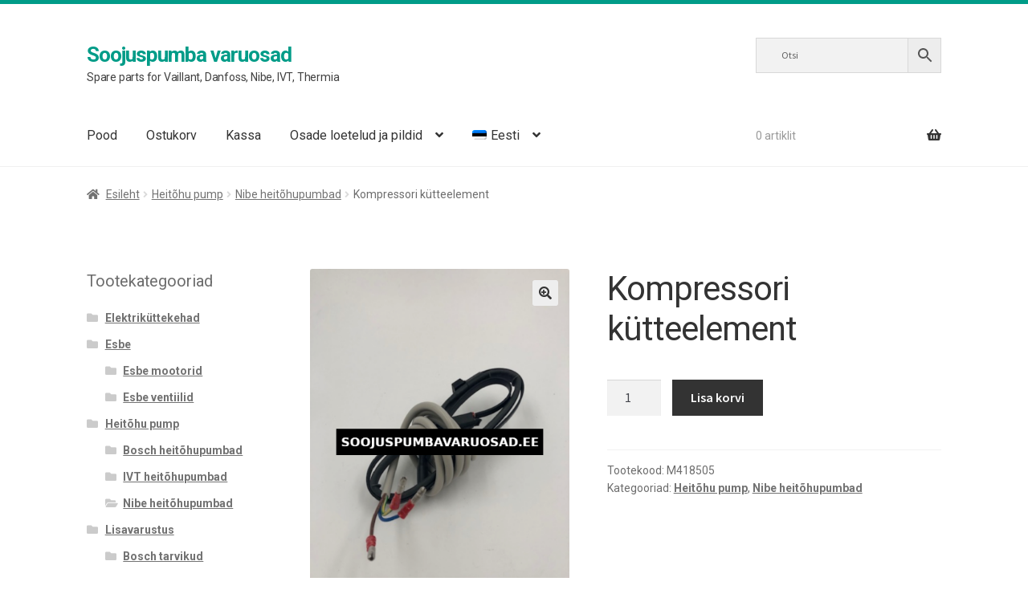

--- FILE ---
content_type: text/html; charset=UTF-8
request_url: https://soojuspumbavaruosad.ee/product/kompressori-kutteelement/?lang=et
body_size: 14189
content:
<!doctype html>
<html lang="et">
<head>
<meta charset="UTF-8">
<meta name="viewport" content="width=device-width, initial-scale=1, maximum-scale=2.0">
<link href="https://fonts.googleapis.com/css?family=Roboto:400,500,700|Source+Sans+Pro:400,600,700&display=swap&subset=cyrillic" rel="stylesheet">
<link rel="profile" href="http://gmpg.org/xfn/11">
<link rel="pingback" href="https://soojuspumbavaruosad.ee/xmlrpc.php">
<meta name="yandex-verification" content="5c475b7aa2bc1c22" />

<title>Kompressori kütteelement &#8211; Soojuspumba varuosad</title>
<meta name='robots' content='max-image-preview:large' />
<link rel="alternate" hreflang="en" href="https://soojuspumbavaruosad.ee/product/compressorheater/" />
<link rel="alternate" hreflang="et" href="https://soojuspumbavaruosad.ee/product/kompressori-kutteelement/?lang=et" />
<link rel="alternate" hreflang="x-default" href="https://soojuspumbavaruosad.ee/product/compressorheater/" />
<link rel='dns-prefetch' href='//fonts.googleapis.com' />
<link rel="alternate" type="application/rss+xml" title="Soojuspumba varuosad &raquo; RSS" href="https://soojuspumbavaruosad.ee/feed/?lang=et" />
<link rel="alternate" type="application/rss+xml" title="Soojuspumba varuosad &raquo; Kommentaaride RSS" href="https://soojuspumbavaruosad.ee/comments/feed/?lang=et" />
<script>
window._wpemojiSettings = {"baseUrl":"https:\/\/s.w.org\/images\/core\/emoji\/15.0.3\/72x72\/","ext":".png","svgUrl":"https:\/\/s.w.org\/images\/core\/emoji\/15.0.3\/svg\/","svgExt":".svg","source":{"concatemoji":"https:\/\/soojuspumbavaruosad.ee\/wp-includes\/js\/wp-emoji-release.min.js?ver=6.5.7"}};
/*! This file is auto-generated */
!function(i,n){var o,s,e;function c(e){try{var t={supportTests:e,timestamp:(new Date).valueOf()};sessionStorage.setItem(o,JSON.stringify(t))}catch(e){}}function p(e,t,n){e.clearRect(0,0,e.canvas.width,e.canvas.height),e.fillText(t,0,0);var t=new Uint32Array(e.getImageData(0,0,e.canvas.width,e.canvas.height).data),r=(e.clearRect(0,0,e.canvas.width,e.canvas.height),e.fillText(n,0,0),new Uint32Array(e.getImageData(0,0,e.canvas.width,e.canvas.height).data));return t.every(function(e,t){return e===r[t]})}function u(e,t,n){switch(t){case"flag":return n(e,"\ud83c\udff3\ufe0f\u200d\u26a7\ufe0f","\ud83c\udff3\ufe0f\u200b\u26a7\ufe0f")?!1:!n(e,"\ud83c\uddfa\ud83c\uddf3","\ud83c\uddfa\u200b\ud83c\uddf3")&&!n(e,"\ud83c\udff4\udb40\udc67\udb40\udc62\udb40\udc65\udb40\udc6e\udb40\udc67\udb40\udc7f","\ud83c\udff4\u200b\udb40\udc67\u200b\udb40\udc62\u200b\udb40\udc65\u200b\udb40\udc6e\u200b\udb40\udc67\u200b\udb40\udc7f");case"emoji":return!n(e,"\ud83d\udc26\u200d\u2b1b","\ud83d\udc26\u200b\u2b1b")}return!1}function f(e,t,n){var r="undefined"!=typeof WorkerGlobalScope&&self instanceof WorkerGlobalScope?new OffscreenCanvas(300,150):i.createElement("canvas"),a=r.getContext("2d",{willReadFrequently:!0}),o=(a.textBaseline="top",a.font="600 32px Arial",{});return e.forEach(function(e){o[e]=t(a,e,n)}),o}function t(e){var t=i.createElement("script");t.src=e,t.defer=!0,i.head.appendChild(t)}"undefined"!=typeof Promise&&(o="wpEmojiSettingsSupports",s=["flag","emoji"],n.supports={everything:!0,everythingExceptFlag:!0},e=new Promise(function(e){i.addEventListener("DOMContentLoaded",e,{once:!0})}),new Promise(function(t){var n=function(){try{var e=JSON.parse(sessionStorage.getItem(o));if("object"==typeof e&&"number"==typeof e.timestamp&&(new Date).valueOf()<e.timestamp+604800&&"object"==typeof e.supportTests)return e.supportTests}catch(e){}return null}();if(!n){if("undefined"!=typeof Worker&&"undefined"!=typeof OffscreenCanvas&&"undefined"!=typeof URL&&URL.createObjectURL&&"undefined"!=typeof Blob)try{var e="postMessage("+f.toString()+"("+[JSON.stringify(s),u.toString(),p.toString()].join(",")+"));",r=new Blob([e],{type:"text/javascript"}),a=new Worker(URL.createObjectURL(r),{name:"wpTestEmojiSupports"});return void(a.onmessage=function(e){c(n=e.data),a.terminate(),t(n)})}catch(e){}c(n=f(s,u,p))}t(n)}).then(function(e){for(var t in e)n.supports[t]=e[t],n.supports.everything=n.supports.everything&&n.supports[t],"flag"!==t&&(n.supports.everythingExceptFlag=n.supports.everythingExceptFlag&&n.supports[t]);n.supports.everythingExceptFlag=n.supports.everythingExceptFlag&&!n.supports.flag,n.DOMReady=!1,n.readyCallback=function(){n.DOMReady=!0}}).then(function(){return e}).then(function(){var e;n.supports.everything||(n.readyCallback(),(e=n.source||{}).concatemoji?t(e.concatemoji):e.wpemoji&&e.twemoji&&(t(e.twemoji),t(e.wpemoji)))}))}((window,document),window._wpemojiSettings);
</script>
<style id='wp-emoji-styles-inline-css'>

	img.wp-smiley, img.emoji {
		display: inline !important;
		border: none !important;
		box-shadow: none !important;
		height: 1em !important;
		width: 1em !important;
		margin: 0 0.07em !important;
		vertical-align: -0.1em !important;
		background: none !important;
		padding: 0 !important;
	}
</style>
<link rel='stylesheet' id='wp-block-library-css' href='https://soojuspumbavaruosad.ee/wp-includes/css/dist/block-library/style.min.css?ver=6.5.7' media='all' />
<style id='wp-block-library-theme-inline-css'>
.wp-block-audio figcaption{color:#555;font-size:13px;text-align:center}.is-dark-theme .wp-block-audio figcaption{color:#ffffffa6}.wp-block-audio{margin:0 0 1em}.wp-block-code{border:1px solid #ccc;border-radius:4px;font-family:Menlo,Consolas,monaco,monospace;padding:.8em 1em}.wp-block-embed figcaption{color:#555;font-size:13px;text-align:center}.is-dark-theme .wp-block-embed figcaption{color:#ffffffa6}.wp-block-embed{margin:0 0 1em}.blocks-gallery-caption{color:#555;font-size:13px;text-align:center}.is-dark-theme .blocks-gallery-caption{color:#ffffffa6}.wp-block-image figcaption{color:#555;font-size:13px;text-align:center}.is-dark-theme .wp-block-image figcaption{color:#ffffffa6}.wp-block-image{margin:0 0 1em}.wp-block-pullquote{border-bottom:4px solid;border-top:4px solid;color:currentColor;margin-bottom:1.75em}.wp-block-pullquote cite,.wp-block-pullquote footer,.wp-block-pullquote__citation{color:currentColor;font-size:.8125em;font-style:normal;text-transform:uppercase}.wp-block-quote{border-left:.25em solid;margin:0 0 1.75em;padding-left:1em}.wp-block-quote cite,.wp-block-quote footer{color:currentColor;font-size:.8125em;font-style:normal;position:relative}.wp-block-quote.has-text-align-right{border-left:none;border-right:.25em solid;padding-left:0;padding-right:1em}.wp-block-quote.has-text-align-center{border:none;padding-left:0}.wp-block-quote.is-large,.wp-block-quote.is-style-large,.wp-block-quote.is-style-plain{border:none}.wp-block-search .wp-block-search__label{font-weight:700}.wp-block-search__button{border:1px solid #ccc;padding:.375em .625em}:where(.wp-block-group.has-background){padding:1.25em 2.375em}.wp-block-separator.has-css-opacity{opacity:.4}.wp-block-separator{border:none;border-bottom:2px solid;margin-left:auto;margin-right:auto}.wp-block-separator.has-alpha-channel-opacity{opacity:1}.wp-block-separator:not(.is-style-wide):not(.is-style-dots){width:100px}.wp-block-separator.has-background:not(.is-style-dots){border-bottom:none;height:1px}.wp-block-separator.has-background:not(.is-style-wide):not(.is-style-dots){height:2px}.wp-block-table{margin:0 0 1em}.wp-block-table td,.wp-block-table th{word-break:normal}.wp-block-table figcaption{color:#555;font-size:13px;text-align:center}.is-dark-theme .wp-block-table figcaption{color:#ffffffa6}.wp-block-video figcaption{color:#555;font-size:13px;text-align:center}.is-dark-theme .wp-block-video figcaption{color:#ffffffa6}.wp-block-video{margin:0 0 1em}.wp-block-template-part.has-background{margin-bottom:0;margin-top:0;padding:1.25em 2.375em}
</style>
<link rel='stylesheet' id='storefront-gutenberg-blocks-css' href='https://soojuspumbavaruosad.ee/wp-content/themes/storefront/assets/css/base/gutenberg-blocks.css?ver=4.6.0' media='all' />
<style id='storefront-gutenberg-blocks-inline-css'>

				.wp-block-button__link:not(.has-text-color) {
					color: #333333;
				}

				.wp-block-button__link:not(.has-text-color):hover,
				.wp-block-button__link:not(.has-text-color):focus,
				.wp-block-button__link:not(.has-text-color):active {
					color: #333333;
				}

				.wp-block-button__link:not(.has-background) {
					background-color: #eeeeee;
				}

				.wp-block-button__link:not(.has-background):hover,
				.wp-block-button__link:not(.has-background):focus,
				.wp-block-button__link:not(.has-background):active {
					border-color: #d5d5d5;
					background-color: #d5d5d5;
				}

				.wc-block-grid__products .wc-block-grid__product .wp-block-button__link {
					background-color: #eeeeee;
					border-color: #eeeeee;
					color: #333333;
				}

				.wp-block-quote footer,
				.wp-block-quote cite,
				.wp-block-quote__citation {
					color: #6d6d6d;
				}

				.wp-block-pullquote cite,
				.wp-block-pullquote footer,
				.wp-block-pullquote__citation {
					color: #6d6d6d;
				}

				.wp-block-image figcaption {
					color: #6d6d6d;
				}

				.wp-block-separator.is-style-dots::before {
					color: #333333;
				}

				.wp-block-file a.wp-block-file__button {
					color: #333333;
					background-color: #eeeeee;
					border-color: #eeeeee;
				}

				.wp-block-file a.wp-block-file__button:hover,
				.wp-block-file a.wp-block-file__button:focus,
				.wp-block-file a.wp-block-file__button:active {
					color: #333333;
					background-color: #d5d5d5;
				}

				.wp-block-code,
				.wp-block-preformatted pre {
					color: #6d6d6d;
				}

				.wp-block-table:not( .has-background ):not( .is-style-stripes ) tbody tr:nth-child(2n) td {
					background-color: #fdfdfd;
				}

				.wp-block-cover .wp-block-cover__inner-container h1:not(.has-text-color),
				.wp-block-cover .wp-block-cover__inner-container h2:not(.has-text-color),
				.wp-block-cover .wp-block-cover__inner-container h3:not(.has-text-color),
				.wp-block-cover .wp-block-cover__inner-container h4:not(.has-text-color),
				.wp-block-cover .wp-block-cover__inner-container h5:not(.has-text-color),
				.wp-block-cover .wp-block-cover__inner-container h6:not(.has-text-color) {
					color: #000000;
				}

				.wc-block-components-price-slider__range-input-progress,
				.rtl .wc-block-components-price-slider__range-input-progress {
					--range-color: #7f54b3;
				}

				/* Target only IE11 */
				@media all and (-ms-high-contrast: none), (-ms-high-contrast: active) {
					.wc-block-components-price-slider__range-input-progress {
						background: #7f54b3;
					}
				}

				.wc-block-components-button:not(.is-link) {
					background-color: #333333;
					color: #ffffff;
				}

				.wc-block-components-button:not(.is-link):hover,
				.wc-block-components-button:not(.is-link):focus,
				.wc-block-components-button:not(.is-link):active {
					background-color: #1a1a1a;
					color: #ffffff;
				}

				.wc-block-components-button:not(.is-link):disabled {
					background-color: #333333;
					color: #ffffff;
				}

				.wc-block-cart__submit-container {
					background-color: #ffffff;
				}

				.wc-block-cart__submit-container::before {
					color: rgba(220,220,220,0.5);
				}

				.wc-block-components-order-summary-item__quantity {
					background-color: #ffffff;
					border-color: #6d6d6d;
					box-shadow: 0 0 0 2px #ffffff;
					color: #6d6d6d;
				}
			
</style>
<style id='classic-theme-styles-inline-css'>
/*! This file is auto-generated */
.wp-block-button__link{color:#fff;background-color:#32373c;border-radius:9999px;box-shadow:none;text-decoration:none;padding:calc(.667em + 2px) calc(1.333em + 2px);font-size:1.125em}.wp-block-file__button{background:#32373c;color:#fff;text-decoration:none}
</style>
<style id='global-styles-inline-css'>
body{--wp--preset--color--black: #000000;--wp--preset--color--cyan-bluish-gray: #abb8c3;--wp--preset--color--white: #ffffff;--wp--preset--color--pale-pink: #f78da7;--wp--preset--color--vivid-red: #cf2e2e;--wp--preset--color--luminous-vivid-orange: #ff6900;--wp--preset--color--luminous-vivid-amber: #fcb900;--wp--preset--color--light-green-cyan: #7bdcb5;--wp--preset--color--vivid-green-cyan: #00d084;--wp--preset--color--pale-cyan-blue: #8ed1fc;--wp--preset--color--vivid-cyan-blue: #0693e3;--wp--preset--color--vivid-purple: #9b51e0;--wp--preset--gradient--vivid-cyan-blue-to-vivid-purple: linear-gradient(135deg,rgba(6,147,227,1) 0%,rgb(155,81,224) 100%);--wp--preset--gradient--light-green-cyan-to-vivid-green-cyan: linear-gradient(135deg,rgb(122,220,180) 0%,rgb(0,208,130) 100%);--wp--preset--gradient--luminous-vivid-amber-to-luminous-vivid-orange: linear-gradient(135deg,rgba(252,185,0,1) 0%,rgba(255,105,0,1) 100%);--wp--preset--gradient--luminous-vivid-orange-to-vivid-red: linear-gradient(135deg,rgba(255,105,0,1) 0%,rgb(207,46,46) 100%);--wp--preset--gradient--very-light-gray-to-cyan-bluish-gray: linear-gradient(135deg,rgb(238,238,238) 0%,rgb(169,184,195) 100%);--wp--preset--gradient--cool-to-warm-spectrum: linear-gradient(135deg,rgb(74,234,220) 0%,rgb(151,120,209) 20%,rgb(207,42,186) 40%,rgb(238,44,130) 60%,rgb(251,105,98) 80%,rgb(254,248,76) 100%);--wp--preset--gradient--blush-light-purple: linear-gradient(135deg,rgb(255,206,236) 0%,rgb(152,150,240) 100%);--wp--preset--gradient--blush-bordeaux: linear-gradient(135deg,rgb(254,205,165) 0%,rgb(254,45,45) 50%,rgb(107,0,62) 100%);--wp--preset--gradient--luminous-dusk: linear-gradient(135deg,rgb(255,203,112) 0%,rgb(199,81,192) 50%,rgb(65,88,208) 100%);--wp--preset--gradient--pale-ocean: linear-gradient(135deg,rgb(255,245,203) 0%,rgb(182,227,212) 50%,rgb(51,167,181) 100%);--wp--preset--gradient--electric-grass: linear-gradient(135deg,rgb(202,248,128) 0%,rgb(113,206,126) 100%);--wp--preset--gradient--midnight: linear-gradient(135deg,rgb(2,3,129) 0%,rgb(40,116,252) 100%);--wp--preset--font-size--small: 14px;--wp--preset--font-size--medium: 23px;--wp--preset--font-size--large: 26px;--wp--preset--font-size--x-large: 42px;--wp--preset--font-size--normal: 16px;--wp--preset--font-size--huge: 37px;--wp--preset--spacing--20: 0.44rem;--wp--preset--spacing--30: 0.67rem;--wp--preset--spacing--40: 1rem;--wp--preset--spacing--50: 1.5rem;--wp--preset--spacing--60: 2.25rem;--wp--preset--spacing--70: 3.38rem;--wp--preset--spacing--80: 5.06rem;--wp--preset--shadow--natural: 6px 6px 9px rgba(0, 0, 0, 0.2);--wp--preset--shadow--deep: 12px 12px 50px rgba(0, 0, 0, 0.4);--wp--preset--shadow--sharp: 6px 6px 0px rgba(0, 0, 0, 0.2);--wp--preset--shadow--outlined: 6px 6px 0px -3px rgba(255, 255, 255, 1), 6px 6px rgba(0, 0, 0, 1);--wp--preset--shadow--crisp: 6px 6px 0px rgba(0, 0, 0, 1);}:where(body .is-layout-flow)  > :first-child:first-child{margin-block-start: 0;}:where(body .is-layout-flow)  > :last-child:last-child{margin-block-end: 0;}:where(body .is-layout-flow)  > *{margin-block-start: 24px;margin-block-end: 0;}:where(body .is-layout-constrained)  > :first-child:first-child{margin-block-start: 0;}:where(body .is-layout-constrained)  > :last-child:last-child{margin-block-end: 0;}:where(body .is-layout-constrained)  > *{margin-block-start: 24px;margin-block-end: 0;}:where(body .is-layout-flex) {gap: 24px;}:where(body .is-layout-grid) {gap: 24px;}body .is-layout-flex{display: flex;}body .is-layout-flex{flex-wrap: wrap;align-items: center;}body .is-layout-flex > *{margin: 0;}body .is-layout-grid{display: grid;}body .is-layout-grid > *{margin: 0;}.has-black-color{color: var(--wp--preset--color--black) !important;}.has-cyan-bluish-gray-color{color: var(--wp--preset--color--cyan-bluish-gray) !important;}.has-white-color{color: var(--wp--preset--color--white) !important;}.has-pale-pink-color{color: var(--wp--preset--color--pale-pink) !important;}.has-vivid-red-color{color: var(--wp--preset--color--vivid-red) !important;}.has-luminous-vivid-orange-color{color: var(--wp--preset--color--luminous-vivid-orange) !important;}.has-luminous-vivid-amber-color{color: var(--wp--preset--color--luminous-vivid-amber) !important;}.has-light-green-cyan-color{color: var(--wp--preset--color--light-green-cyan) !important;}.has-vivid-green-cyan-color{color: var(--wp--preset--color--vivid-green-cyan) !important;}.has-pale-cyan-blue-color{color: var(--wp--preset--color--pale-cyan-blue) !important;}.has-vivid-cyan-blue-color{color: var(--wp--preset--color--vivid-cyan-blue) !important;}.has-vivid-purple-color{color: var(--wp--preset--color--vivid-purple) !important;}.has-black-background-color{background-color: var(--wp--preset--color--black) !important;}.has-cyan-bluish-gray-background-color{background-color: var(--wp--preset--color--cyan-bluish-gray) !important;}.has-white-background-color{background-color: var(--wp--preset--color--white) !important;}.has-pale-pink-background-color{background-color: var(--wp--preset--color--pale-pink) !important;}.has-vivid-red-background-color{background-color: var(--wp--preset--color--vivid-red) !important;}.has-luminous-vivid-orange-background-color{background-color: var(--wp--preset--color--luminous-vivid-orange) !important;}.has-luminous-vivid-amber-background-color{background-color: var(--wp--preset--color--luminous-vivid-amber) !important;}.has-light-green-cyan-background-color{background-color: var(--wp--preset--color--light-green-cyan) !important;}.has-vivid-green-cyan-background-color{background-color: var(--wp--preset--color--vivid-green-cyan) !important;}.has-pale-cyan-blue-background-color{background-color: var(--wp--preset--color--pale-cyan-blue) !important;}.has-vivid-cyan-blue-background-color{background-color: var(--wp--preset--color--vivid-cyan-blue) !important;}.has-vivid-purple-background-color{background-color: var(--wp--preset--color--vivid-purple) !important;}.has-black-border-color{border-color: var(--wp--preset--color--black) !important;}.has-cyan-bluish-gray-border-color{border-color: var(--wp--preset--color--cyan-bluish-gray) !important;}.has-white-border-color{border-color: var(--wp--preset--color--white) !important;}.has-pale-pink-border-color{border-color: var(--wp--preset--color--pale-pink) !important;}.has-vivid-red-border-color{border-color: var(--wp--preset--color--vivid-red) !important;}.has-luminous-vivid-orange-border-color{border-color: var(--wp--preset--color--luminous-vivid-orange) !important;}.has-luminous-vivid-amber-border-color{border-color: var(--wp--preset--color--luminous-vivid-amber) !important;}.has-light-green-cyan-border-color{border-color: var(--wp--preset--color--light-green-cyan) !important;}.has-vivid-green-cyan-border-color{border-color: var(--wp--preset--color--vivid-green-cyan) !important;}.has-pale-cyan-blue-border-color{border-color: var(--wp--preset--color--pale-cyan-blue) !important;}.has-vivid-cyan-blue-border-color{border-color: var(--wp--preset--color--vivid-cyan-blue) !important;}.has-vivid-purple-border-color{border-color: var(--wp--preset--color--vivid-purple) !important;}.has-vivid-cyan-blue-to-vivid-purple-gradient-background{background: var(--wp--preset--gradient--vivid-cyan-blue-to-vivid-purple) !important;}.has-light-green-cyan-to-vivid-green-cyan-gradient-background{background: var(--wp--preset--gradient--light-green-cyan-to-vivid-green-cyan) !important;}.has-luminous-vivid-amber-to-luminous-vivid-orange-gradient-background{background: var(--wp--preset--gradient--luminous-vivid-amber-to-luminous-vivid-orange) !important;}.has-luminous-vivid-orange-to-vivid-red-gradient-background{background: var(--wp--preset--gradient--luminous-vivid-orange-to-vivid-red) !important;}.has-very-light-gray-to-cyan-bluish-gray-gradient-background{background: var(--wp--preset--gradient--very-light-gray-to-cyan-bluish-gray) !important;}.has-cool-to-warm-spectrum-gradient-background{background: var(--wp--preset--gradient--cool-to-warm-spectrum) !important;}.has-blush-light-purple-gradient-background{background: var(--wp--preset--gradient--blush-light-purple) !important;}.has-blush-bordeaux-gradient-background{background: var(--wp--preset--gradient--blush-bordeaux) !important;}.has-luminous-dusk-gradient-background{background: var(--wp--preset--gradient--luminous-dusk) !important;}.has-pale-ocean-gradient-background{background: var(--wp--preset--gradient--pale-ocean) !important;}.has-electric-grass-gradient-background{background: var(--wp--preset--gradient--electric-grass) !important;}.has-midnight-gradient-background{background: var(--wp--preset--gradient--midnight) !important;}.has-small-font-size{font-size: var(--wp--preset--font-size--small) !important;}.has-medium-font-size{font-size: var(--wp--preset--font-size--medium) !important;}.has-large-font-size{font-size: var(--wp--preset--font-size--large) !important;}.has-x-large-font-size{font-size: var(--wp--preset--font-size--x-large) !important;}
.wp-block-navigation a:where(:not(.wp-element-button)){color: inherit;}
.wp-block-pullquote{font-size: 1.5em;line-height: 1.6;}
</style>
<link rel='stylesheet' id='wpml-blocks-css' href='https://soojuspumbavaruosad.ee/wp-content/plugins/sitepress-multilingual-cms/dist/css/blocks/styles.css?ver=4.6.10' media='all' />
<link rel='stylesheet' id='photoswipe-css' href='https://soojuspumbavaruosad.ee/wp-content/plugins/woocommerce/assets/css/photoswipe/photoswipe.min.css?ver=8.9.4' media='all' />
<link rel='stylesheet' id='photoswipe-default-skin-css' href='https://soojuspumbavaruosad.ee/wp-content/plugins/woocommerce/assets/css/photoswipe/default-skin/default-skin.min.css?ver=8.9.4' media='all' />
<style id='woocommerce-inline-inline-css'>
.woocommerce form .form-row .required { visibility: visible; }
</style>
<link rel='stylesheet' id='aws-style-css' href='https://soojuspumbavaruosad.ee/wp-content/plugins/advanced-woo-search/assets/css/common.min.css?ver=3.25' media='all' />
<link rel='stylesheet' id='wpml-legacy-horizontal-list-0-css' href='https://soojuspumbavaruosad.ee/wp-content/plugins/sitepress-multilingual-cms/templates/language-switchers/legacy-list-horizontal/style.min.css?ver=1' media='all' />
<link rel='stylesheet' id='wpml-menu-item-0-css' href='https://soojuspumbavaruosad.ee/wp-content/plugins/sitepress-multilingual-cms/templates/language-switchers/menu-item/style.min.css?ver=1' media='all' />
<link rel='stylesheet' id='storefront-style-css' href='https://soojuspumbavaruosad.ee/wp-content/themes/storefront/style.css?ver=4.6.0' media='all' />
<style id='storefront-style-inline-css'>

			.main-navigation ul li a,
			.site-title a,
			ul.menu li a,
			.site-branding h1 a,
			button.menu-toggle,
			button.menu-toggle:hover,
			.handheld-navigation .dropdown-toggle {
				color: #333333;
			}

			button.menu-toggle,
			button.menu-toggle:hover {
				border-color: #333333;
			}

			.main-navigation ul li a:hover,
			.main-navigation ul li:hover > a,
			.site-title a:hover,
			.site-header ul.menu li.current-menu-item > a {
				color: #747474;
			}

			table:not( .has-background ) th {
				background-color: #f8f8f8;
			}

			table:not( .has-background ) tbody td {
				background-color: #fdfdfd;
			}

			table:not( .has-background ) tbody tr:nth-child(2n) td,
			fieldset,
			fieldset legend {
				background-color: #fbfbfb;
			}

			.site-header,
			.secondary-navigation ul ul,
			.main-navigation ul.menu > li.menu-item-has-children:after,
			.secondary-navigation ul.menu ul,
			.storefront-handheld-footer-bar,
			.storefront-handheld-footer-bar ul li > a,
			.storefront-handheld-footer-bar ul li.search .site-search,
			button.menu-toggle,
			button.menu-toggle:hover {
				background-color: #ffffff;
			}

			p.site-description,
			.site-header,
			.storefront-handheld-footer-bar {
				color: #404040;
			}

			button.menu-toggle:after,
			button.menu-toggle:before,
			button.menu-toggle span:before {
				background-color: #333333;
			}

			h1, h2, h3, h4, h5, h6, .wc-block-grid__product-title {
				color: #333333;
			}

			.widget h1 {
				border-bottom-color: #333333;
			}

			body,
			.secondary-navigation a {
				color: #6d6d6d;
			}

			.widget-area .widget a,
			.hentry .entry-header .posted-on a,
			.hentry .entry-header .post-author a,
			.hentry .entry-header .post-comments a,
			.hentry .entry-header .byline a {
				color: #727272;
			}

			a {
				color: #7f54b3;
			}

			a:focus,
			button:focus,
			.button.alt:focus,
			input:focus,
			textarea:focus,
			input[type="button"]:focus,
			input[type="reset"]:focus,
			input[type="submit"]:focus,
			input[type="email"]:focus,
			input[type="tel"]:focus,
			input[type="url"]:focus,
			input[type="password"]:focus,
			input[type="search"]:focus {
				outline-color: #7f54b3;
			}

			button, input[type="button"], input[type="reset"], input[type="submit"], .button, .widget a.button {
				background-color: #eeeeee;
				border-color: #eeeeee;
				color: #333333;
			}

			button:hover, input[type="button"]:hover, input[type="reset"]:hover, input[type="submit"]:hover, .button:hover, .widget a.button:hover {
				background-color: #d5d5d5;
				border-color: #d5d5d5;
				color: #333333;
			}

			button.alt, input[type="button"].alt, input[type="reset"].alt, input[type="submit"].alt, .button.alt, .widget-area .widget a.button.alt {
				background-color: #333333;
				border-color: #333333;
				color: #ffffff;
			}

			button.alt:hover, input[type="button"].alt:hover, input[type="reset"].alt:hover, input[type="submit"].alt:hover, .button.alt:hover, .widget-area .widget a.button.alt:hover {
				background-color: #1a1a1a;
				border-color: #1a1a1a;
				color: #ffffff;
			}

			.pagination .page-numbers li .page-numbers.current {
				background-color: #e6e6e6;
				color: #636363;
			}

			#comments .comment-list .comment-content .comment-text {
				background-color: #f8f8f8;
			}

			.site-footer {
				background-color: #f0f0f0;
				color: #6d6d6d;
			}

			.site-footer a:not(.button):not(.components-button) {
				color: #333333;
			}

			.site-footer .storefront-handheld-footer-bar a:not(.button):not(.components-button) {
				color: #333333;
			}

			.site-footer h1, .site-footer h2, .site-footer h3, .site-footer h4, .site-footer h5, .site-footer h6, .site-footer .widget .widget-title, .site-footer .widget .widgettitle {
				color: #333333;
			}

			.page-template-template-homepage.has-post-thumbnail .type-page.has-post-thumbnail .entry-title {
				color: #000000;
			}

			.page-template-template-homepage.has-post-thumbnail .type-page.has-post-thumbnail .entry-content {
				color: #000000;
			}

			@media screen and ( min-width: 768px ) {
				.secondary-navigation ul.menu a:hover {
					color: #595959;
				}

				.secondary-navigation ul.menu a {
					color: #404040;
				}

				.main-navigation ul.menu ul.sub-menu,
				.main-navigation ul.nav-menu ul.children {
					background-color: #f0f0f0;
				}

				.site-header {
					border-bottom-color: #f0f0f0;
				}
			}
</style>
<link rel='stylesheet' id='storefront-icons-css' href='https://soojuspumbavaruosad.ee/wp-content/themes/storefront/assets/css/base/icons.css?ver=4.6.0' media='all' />
<link rel='stylesheet' id='storefront-fonts-css' href='https://fonts.googleapis.com/css?family=Source+Sans+Pro%3A400%2C300%2C300italic%2C400italic%2C600%2C700%2C900&#038;subset=latin%2Clatin-ext&#038;ver=4.6.0' media='all' />
<link rel='stylesheet' id='storefront-woocommerce-style-css' href='https://soojuspumbavaruosad.ee/wp-content/themes/storefront/assets/css/woocommerce/woocommerce.css?ver=4.6.0' media='all' />
<style id='storefront-woocommerce-style-inline-css'>
@font-face {
				font-family: star;
				src: url(https://soojuspumbavaruosad.ee/wp-content/plugins/woocommerce/assets/fonts/star.eot);
				src:
					url(https://soojuspumbavaruosad.ee/wp-content/plugins/woocommerce/assets/fonts/star.eot?#iefix) format("embedded-opentype"),
					url(https://soojuspumbavaruosad.ee/wp-content/plugins/woocommerce/assets/fonts/star.woff) format("woff"),
					url(https://soojuspumbavaruosad.ee/wp-content/plugins/woocommerce/assets/fonts/star.ttf) format("truetype"),
					url(https://soojuspumbavaruosad.ee/wp-content/plugins/woocommerce/assets/fonts/star.svg#star) format("svg");
				font-weight: 400;
				font-style: normal;
			}
			@font-face {
				font-family: WooCommerce;
				src: url(https://soojuspumbavaruosad.ee/wp-content/plugins/woocommerce/assets/fonts/WooCommerce.eot);
				src:
					url(https://soojuspumbavaruosad.ee/wp-content/plugins/woocommerce/assets/fonts/WooCommerce.eot?#iefix) format("embedded-opentype"),
					url(https://soojuspumbavaruosad.ee/wp-content/plugins/woocommerce/assets/fonts/WooCommerce.woff) format("woff"),
					url(https://soojuspumbavaruosad.ee/wp-content/plugins/woocommerce/assets/fonts/WooCommerce.ttf) format("truetype"),
					url(https://soojuspumbavaruosad.ee/wp-content/plugins/woocommerce/assets/fonts/WooCommerce.svg#WooCommerce) format("svg");
				font-weight: 400;
				font-style: normal;
			}

			a.cart-contents,
			.site-header-cart .widget_shopping_cart a {
				color: #333333;
			}

			a.cart-contents:hover,
			.site-header-cart .widget_shopping_cart a:hover,
			.site-header-cart:hover > li > a {
				color: #747474;
			}

			table.cart td.product-remove,
			table.cart td.actions {
				border-top-color: #ffffff;
			}

			.storefront-handheld-footer-bar ul li.cart .count {
				background-color: #333333;
				color: #ffffff;
				border-color: #ffffff;
			}

			.woocommerce-tabs ul.tabs li.active a,
			ul.products li.product .price,
			.onsale,
			.wc-block-grid__product-onsale,
			.widget_search form:before,
			.widget_product_search form:before {
				color: #6d6d6d;
			}

			.woocommerce-breadcrumb a,
			a.woocommerce-review-link,
			.product_meta a {
				color: #727272;
			}

			.wc-block-grid__product-onsale,
			.onsale {
				border-color: #6d6d6d;
			}

			.star-rating span:before,
			.quantity .plus, .quantity .minus,
			p.stars a:hover:after,
			p.stars a:after,
			.star-rating span:before,
			#payment .payment_methods li input[type=radio]:first-child:checked+label:before {
				color: #7f54b3;
			}

			.widget_price_filter .ui-slider .ui-slider-range,
			.widget_price_filter .ui-slider .ui-slider-handle {
				background-color: #7f54b3;
			}

			.order_details {
				background-color: #f8f8f8;
			}

			.order_details > li {
				border-bottom: 1px dotted #e3e3e3;
			}

			.order_details:before,
			.order_details:after {
				background: -webkit-linear-gradient(transparent 0,transparent 0),-webkit-linear-gradient(135deg,#f8f8f8 33.33%,transparent 33.33%),-webkit-linear-gradient(45deg,#f8f8f8 33.33%,transparent 33.33%)
			}

			#order_review {
				background-color: #ffffff;
			}

			#payment .payment_methods > li .payment_box,
			#payment .place-order {
				background-color: #fafafa;
			}

			#payment .payment_methods > li:not(.woocommerce-notice) {
				background-color: #f5f5f5;
			}

			#payment .payment_methods > li:not(.woocommerce-notice):hover {
				background-color: #f0f0f0;
			}

			.woocommerce-pagination .page-numbers li .page-numbers.current {
				background-color: #e6e6e6;
				color: #636363;
			}

			.wc-block-grid__product-onsale,
			.onsale,
			.woocommerce-pagination .page-numbers li .page-numbers:not(.current) {
				color: #6d6d6d;
			}

			p.stars a:before,
			p.stars a:hover~a:before,
			p.stars.selected a.active~a:before {
				color: #6d6d6d;
			}

			p.stars.selected a.active:before,
			p.stars:hover a:before,
			p.stars.selected a:not(.active):before,
			p.stars.selected a.active:before {
				color: #7f54b3;
			}

			.single-product div.product .woocommerce-product-gallery .woocommerce-product-gallery__trigger {
				background-color: #eeeeee;
				color: #333333;
			}

			.single-product div.product .woocommerce-product-gallery .woocommerce-product-gallery__trigger:hover {
				background-color: #d5d5d5;
				border-color: #d5d5d5;
				color: #333333;
			}

			.button.added_to_cart:focus,
			.button.wc-forward:focus {
				outline-color: #7f54b3;
			}

			.added_to_cart,
			.site-header-cart .widget_shopping_cart a.button,
			.wc-block-grid__products .wc-block-grid__product .wp-block-button__link {
				background-color: #eeeeee;
				border-color: #eeeeee;
				color: #333333;
			}

			.added_to_cart:hover,
			.site-header-cart .widget_shopping_cart a.button:hover,
			.wc-block-grid__products .wc-block-grid__product .wp-block-button__link:hover {
				background-color: #d5d5d5;
				border-color: #d5d5d5;
				color: #333333;
			}

			.added_to_cart.alt, .added_to_cart, .widget a.button.checkout {
				background-color: #333333;
				border-color: #333333;
				color: #ffffff;
			}

			.added_to_cart.alt:hover, .added_to_cart:hover, .widget a.button.checkout:hover {
				background-color: #1a1a1a;
				border-color: #1a1a1a;
				color: #ffffff;
			}

			.button.loading {
				color: #eeeeee;
			}

			.button.loading:hover {
				background-color: #eeeeee;
			}

			.button.loading:after {
				color: #333333;
			}

			@media screen and ( min-width: 768px ) {
				.site-header-cart .widget_shopping_cart,
				.site-header .product_list_widget li .quantity {
					color: #404040;
				}

				.site-header-cart .widget_shopping_cart .buttons,
				.site-header-cart .widget_shopping_cart .total {
					background-color: #f5f5f5;
				}

				.site-header-cart .widget_shopping_cart {
					background-color: #f0f0f0;
				}
			}
				.storefront-product-pagination a {
					color: #6d6d6d;
					background-color: #ffffff;
				}
				.storefront-sticky-add-to-cart {
					color: #6d6d6d;
					background-color: #ffffff;
				}

				.storefront-sticky-add-to-cart a:not(.button) {
					color: #333333;
				}
</style>
<link rel='stylesheet' id='storefront-child-style-css' href='https://soojuspumbavaruosad.ee/wp-content/themes/storefront-child-theme-varuosad/style.css?ver=1.0.0' media='all' />
<script src="https://soojuspumbavaruosad.ee/wp-includes/js/jquery/jquery.min.js?ver=3.7.1" id="jquery-core-js"></script>
<script src="https://soojuspumbavaruosad.ee/wp-includes/js/jquery/jquery-migrate.min.js?ver=3.4.1" id="jquery-migrate-js"></script>
<script src="https://soojuspumbavaruosad.ee/wp-content/plugins/woocommerce/assets/js/jquery-blockui/jquery.blockUI.min.js?ver=2.7.0-wc.8.9.4" id="jquery-blockui-js" defer data-wp-strategy="defer"></script>
<script id="wc-add-to-cart-js-extra">
var wc_add_to_cart_params = {"ajax_url":"\/wp-admin\/admin-ajax.php","wc_ajax_url":"\/?lang=et&wc-ajax=%%endpoint%%","i18n_view_cart":"Vaata ostukorvi","cart_url":"https:\/\/soojuspumbavaruosad.ee\/ostukorv\/?lang=et","is_cart":"","cart_redirect_after_add":"yes"};
</script>
<script src="https://soojuspumbavaruosad.ee/wp-content/plugins/woocommerce/assets/js/frontend/add-to-cart.min.js?ver=8.9.4" id="wc-add-to-cart-js" defer data-wp-strategy="defer"></script>
<script src="https://soojuspumbavaruosad.ee/wp-content/plugins/woocommerce/assets/js/zoom/jquery.zoom.min.js?ver=1.7.21-wc.8.9.4" id="zoom-js" defer data-wp-strategy="defer"></script>
<script src="https://soojuspumbavaruosad.ee/wp-content/plugins/woocommerce/assets/js/flexslider/jquery.flexslider.min.js?ver=2.7.2-wc.8.9.4" id="flexslider-js" defer data-wp-strategy="defer"></script>
<script src="https://soojuspumbavaruosad.ee/wp-content/plugins/woocommerce/assets/js/photoswipe/photoswipe.min.js?ver=4.1.1-wc.8.9.4" id="photoswipe-js" defer data-wp-strategy="defer"></script>
<script src="https://soojuspumbavaruosad.ee/wp-content/plugins/woocommerce/assets/js/photoswipe/photoswipe-ui-default.min.js?ver=4.1.1-wc.8.9.4" id="photoswipe-ui-default-js" defer data-wp-strategy="defer"></script>
<script id="wc-single-product-js-extra">
var wc_single_product_params = {"i18n_required_rating_text":"Palun vali hinnang","review_rating_required":"yes","flexslider":{"rtl":false,"animation":"slide","smoothHeight":true,"directionNav":false,"controlNav":"thumbnails","slideshow":false,"animationSpeed":500,"animationLoop":false,"allowOneSlide":false},"zoom_enabled":"1","zoom_options":[],"photoswipe_enabled":"1","photoswipe_options":{"shareEl":false,"closeOnScroll":false,"history":false,"hideAnimationDuration":0,"showAnimationDuration":0},"flexslider_enabled":"1"};
</script>
<script src="https://soojuspumbavaruosad.ee/wp-content/plugins/woocommerce/assets/js/frontend/single-product.min.js?ver=8.9.4" id="wc-single-product-js" defer data-wp-strategy="defer"></script>
<script src="https://soojuspumbavaruosad.ee/wp-content/plugins/woocommerce/assets/js/js-cookie/js.cookie.min.js?ver=2.1.4-wc.8.9.4" id="js-cookie-js" defer data-wp-strategy="defer"></script>
<script id="woocommerce-js-extra">
var woocommerce_params = {"ajax_url":"\/wp-admin\/admin-ajax.php","wc_ajax_url":"\/?lang=et&wc-ajax=%%endpoint%%"};
</script>
<script src="https://soojuspumbavaruosad.ee/wp-content/plugins/woocommerce/assets/js/frontend/woocommerce.min.js?ver=8.9.4" id="woocommerce-js" defer data-wp-strategy="defer"></script>
<script id="wc-cart-fragments-js-extra">
var wc_cart_fragments_params = {"ajax_url":"\/wp-admin\/admin-ajax.php","wc_ajax_url":"\/?lang=et&wc-ajax=%%endpoint%%","cart_hash_key":"wc_cart_hash_da5e5afe316cc7ca78b3970e99e0ef15","fragment_name":"wc_fragments_da5e5afe316cc7ca78b3970e99e0ef15","request_timeout":"5000"};
</script>
<script src="https://soojuspumbavaruosad.ee/wp-content/plugins/woocommerce/assets/js/frontend/cart-fragments.min.js?ver=8.9.4" id="wc-cart-fragments-js" defer data-wp-strategy="defer"></script>
<link rel="https://api.w.org/" href="https://soojuspumbavaruosad.ee/wp-json/" /><link rel="alternate" type="application/json" href="https://soojuspumbavaruosad.ee/wp-json/wp/v2/product/17247" /><link rel="EditURI" type="application/rsd+xml" title="RSD" href="https://soojuspumbavaruosad.ee/xmlrpc.php?rsd" />
<meta name="generator" content="WordPress 6.5.7" />
<meta name="generator" content="WooCommerce 8.9.4" />
<link rel="canonical" href="https://soojuspumbavaruosad.ee/product/kompressori-kutteelement/?lang=et" />
<link rel='shortlink' href='https://soojuspumbavaruosad.ee/?p=17247&#038;lang=et' />
<link rel="alternate" type="application/json+oembed" href="https://soojuspumbavaruosad.ee/wp-json/oembed/1.0/embed?url=https%3A%2F%2Fsoojuspumbavaruosad.ee%2Fproduct%2Fkompressori-kutteelement%2F%3Flang%3Det" />
<link rel="alternate" type="text/xml+oembed" href="https://soojuspumbavaruosad.ee/wp-json/oembed/1.0/embed?url=https%3A%2F%2Fsoojuspumbavaruosad.ee%2Fproduct%2Fkompressori-kutteelement%2F%3Flang%3Det&#038;format=xml" />
<meta name="generator" content="WPML ver:4.6.10 stt:1,15;" />
	<noscript><style>.woocommerce-product-gallery{ opacity: 1 !important; }</style></noscript>
	

<script type="text/javascript">
jQuery( document ).ajaxComplete(function() {


	       


	jQuery("#billing_country_field").hide();
	jQuery("#billing_address_1_field").hide();
	jQuery("#billing_address_2_field").hide();
	jQuery("#billing_postcode_field").hide();
	jQuery("#billing_city_field").hide(); 

	});
</script>




</head>

<body class="product-template-default single single-product postid-17247 wp-embed-responsive theme-storefront woocommerce woocommerce-page woocommerce-no-js storefront-align-wide left-sidebar woocommerce-active">


<div id="page" class="hfeed site">
	
	<header id="masthead" class="site-header" role="banner" style="">

		<div class="col-full">		<a class="skip-link screen-reader-text" href="#site-navigation">Liigu navigeerimisele</a>
		<a class="skip-link screen-reader-text" href="#content">Liigu sisu juurde</a>
				<div class="site-branding">
			<div class="beta site-title"><a href="https://soojuspumbavaruosad.ee/?lang=et" rel="home">Soojuspumba varuosad</a></div><p class="site-description">Spare parts for Vaillant, Danfoss, Nibe, IVT, Thermia</p>		</div>
					<div class="site-search">
				<div class="widget woocommerce widget_product_search"><div class="aws-container" data-url="/?lang=et&amp;wc-ajax=aws_action" data-siteurl="https://soojuspumbavaruosad.ee/?lang=et" data-lang="et" data-show-loader="true" data-show-more="false" data-show-page="true" data-ajax-search="false" data-show-clear="true" data-mobile-screen="false" data-use-analytics="false" data-min-chars="1" data-buttons-order="2" data-timeout="300" data-is-mobile="false" data-page-id="17247" data-tax="" ><form class="aws-search-form" action="https://soojuspumbavaruosad.ee/?lang=et" method="get" role="search" ><div class="aws-wrapper"><label class="aws-search-label" for="6976f882edfd4">Otsi </label><input type="search" name="s" id="6976f882edfd4" value="" class="aws-search-field" placeholder="Otsi " autocomplete="off" /><input type="hidden" name="post_type" value="product"><input type="hidden" name="type_aws" value="true"><input type="hidden" name="lang" value="et"><input type="hidden" name="lang" value="et"><div class="aws-search-clear"><span>×</span></div><div class="aws-loader"></div></div><div class="aws-search-btn aws-form-btn"><span class="aws-search-btn_icon"><svg focusable="false" xmlns="http://www.w3.org/2000/svg" viewBox="0 0 24 24" width="24px"><path d="M15.5 14h-.79l-.28-.27C15.41 12.59 16 11.11 16 9.5 16 5.91 13.09 3 9.5 3S3 5.91 3 9.5 5.91 16 9.5 16c1.61 0 3.09-.59 4.23-1.57l.27.28v.79l5 4.99L20.49 19l-4.99-5zm-6 0C7.01 14 5 11.99 5 9.5S7.01 5 9.5 5 14 7.01 14 9.5 11.99 14 9.5 14z"></path></svg></span></div></form></div></div>			</div>
			</div><div class="storefront-primary-navigation"><div class="col-full">		<nav id="site-navigation" class="main-navigation" role="navigation" aria-label="Põhiliikumised">
		<button id="site-navigation-menu-toggle" class="menu-toggle" aria-controls="site-navigation" aria-expanded="false"><span>Menüü</span></button>
			<div class="primary-navigation"><ul id="menu-main-menu-estonian" class="menu"><li id="menu-item-755" class="menu-item menu-item-type-post_type menu-item-object-page menu-item-755"><a href="https://soojuspumbavaruosad.ee/pood/?lang=et">Pood</a></li>
<li id="menu-item-756" class="menu-item menu-item-type-post_type menu-item-object-page menu-item-756"><a href="https://soojuspumbavaruosad.ee/ostukorv/?lang=et">Ostukorv</a></li>
<li id="menu-item-757" class="menu-item menu-item-type-post_type menu-item-object-page menu-item-757"><a href="https://soojuspumbavaruosad.ee/kassa/?lang=et">Kassa</a></li>
<li id="menu-item-23540" class="menu-item menu-item-type-taxonomy menu-item-object-product_cat menu-item-has-children menu-item-23540"><a href="https://soojuspumbavaruosad.ee/product-category/osade-loetelud-ja-pildid/?lang=et">Osade loetelud ja pildid</a>
<ul class="sub-menu">
	<li id="menu-item-23541" class="menu-item menu-item-type-taxonomy menu-item-object-product_cat menu-item-23541"><a href="https://soojuspumbavaruosad.ee/product-category/osade-loetelud-ja-pildid/bosch-et/?lang=et">Bosch</a></li>
	<li id="menu-item-23542" class="menu-item menu-item-type-taxonomy menu-item-object-product_cat menu-item-23542"><a href="https://soojuspumbavaruosad.ee/product-category/osade-loetelud-ja-pildid/danfoss-et/?lang=et">Danfoss</a></li>
	<li id="menu-item-23543" class="menu-item menu-item-type-taxonomy menu-item-object-product_cat menu-item-23543"><a href="https://soojuspumbavaruosad.ee/product-category/osade-loetelud-ja-pildid/ivt-et/?lang=et">IVT</a></li>
	<li id="menu-item-23544" class="menu-item menu-item-type-taxonomy menu-item-object-product_cat menu-item-23544"><a href="https://soojuspumbavaruosad.ee/product-category/osade-loetelud-ja-pildid/nibe-et/?lang=et">Nibe</a></li>
	<li id="menu-item-23545" class="menu-item menu-item-type-taxonomy menu-item-object-product_cat menu-item-23545"><a href="https://soojuspumbavaruosad.ee/product-category/osade-loetelud-ja-pildid/thermia-et/?lang=et">Thermia</a></li>
	<li id="menu-item-23546" class="menu-item menu-item-type-taxonomy menu-item-object-product_cat menu-item-23546"><a href="https://soojuspumbavaruosad.ee/product-category/osade-loetelud-ja-pildid/vaillant-et/?lang=et">Vaillant</a></li>
</ul>
</li>
<li id="menu-item-wpml-ls-58-et" class="menu-item wpml-ls-slot-58 wpml-ls-item wpml-ls-item-et wpml-ls-current-language wpml-ls-menu-item wpml-ls-last-item menu-item-type-wpml_ls_menu_item menu-item-object-wpml_ls_menu_item menu-item-has-children menu-item-wpml-ls-58-et"><a title="Eesti" href="https://soojuspumbavaruosad.ee/product/kompressori-kutteelement/?lang=et"><img
            class="wpml-ls-flag"
            src="https://soojuspumbavaruosad.ee/wp-content/plugins/sitepress-multilingual-cms/res/flags/et.png"
            alt=""
            
            
    /><span class="wpml-ls-native" lang="et">Eesti</span></a>
<ul class="sub-menu">
	<li id="menu-item-wpml-ls-58-en" class="menu-item wpml-ls-slot-58 wpml-ls-item wpml-ls-item-en wpml-ls-menu-item wpml-ls-first-item menu-item-type-wpml_ls_menu_item menu-item-object-wpml_ls_menu_item menu-item-wpml-ls-58-en"><a title="English" href="https://soojuspumbavaruosad.ee/product/compressorheater/"><img
            class="wpml-ls-flag"
            src="https://soojuspumbavaruosad.ee/wp-content/plugins/sitepress-multilingual-cms/res/flags/en.png"
            alt=""
            
            
    /><span class="wpml-ls-native" lang="en">English</span></a></li>
</ul>
</li>
</ul></div><div class="handheld-navigation"><ul id="menu-main-menu-estonian-1" class="menu"><li class="menu-item menu-item-type-post_type menu-item-object-page menu-item-755"><a href="https://soojuspumbavaruosad.ee/pood/?lang=et">Pood</a></li>
<li class="menu-item menu-item-type-post_type menu-item-object-page menu-item-756"><a href="https://soojuspumbavaruosad.ee/ostukorv/?lang=et">Ostukorv</a></li>
<li class="menu-item menu-item-type-post_type menu-item-object-page menu-item-757"><a href="https://soojuspumbavaruosad.ee/kassa/?lang=et">Kassa</a></li>
<li class="menu-item menu-item-type-taxonomy menu-item-object-product_cat menu-item-has-children menu-item-23540"><a href="https://soojuspumbavaruosad.ee/product-category/osade-loetelud-ja-pildid/?lang=et">Osade loetelud ja pildid</a>
<ul class="sub-menu">
	<li class="menu-item menu-item-type-taxonomy menu-item-object-product_cat menu-item-23541"><a href="https://soojuspumbavaruosad.ee/product-category/osade-loetelud-ja-pildid/bosch-et/?lang=et">Bosch</a></li>
	<li class="menu-item menu-item-type-taxonomy menu-item-object-product_cat menu-item-23542"><a href="https://soojuspumbavaruosad.ee/product-category/osade-loetelud-ja-pildid/danfoss-et/?lang=et">Danfoss</a></li>
	<li class="menu-item menu-item-type-taxonomy menu-item-object-product_cat menu-item-23543"><a href="https://soojuspumbavaruosad.ee/product-category/osade-loetelud-ja-pildid/ivt-et/?lang=et">IVT</a></li>
	<li class="menu-item menu-item-type-taxonomy menu-item-object-product_cat menu-item-23544"><a href="https://soojuspumbavaruosad.ee/product-category/osade-loetelud-ja-pildid/nibe-et/?lang=et">Nibe</a></li>
	<li class="menu-item menu-item-type-taxonomy menu-item-object-product_cat menu-item-23545"><a href="https://soojuspumbavaruosad.ee/product-category/osade-loetelud-ja-pildid/thermia-et/?lang=et">Thermia</a></li>
	<li class="menu-item menu-item-type-taxonomy menu-item-object-product_cat menu-item-23546"><a href="https://soojuspumbavaruosad.ee/product-category/osade-loetelud-ja-pildid/vaillant-et/?lang=et">Vaillant</a></li>
</ul>
</li>
<li class="menu-item wpml-ls-slot-58 wpml-ls-item wpml-ls-item-et wpml-ls-current-language wpml-ls-menu-item wpml-ls-last-item menu-item-type-wpml_ls_menu_item menu-item-object-wpml_ls_menu_item menu-item-has-children menu-item-wpml-ls-58-et"><a title="Eesti" href="https://soojuspumbavaruosad.ee/product/kompressori-kutteelement/?lang=et"><img
            class="wpml-ls-flag"
            src="https://soojuspumbavaruosad.ee/wp-content/plugins/sitepress-multilingual-cms/res/flags/et.png"
            alt=""
            
            
    /><span class="wpml-ls-native" lang="et">Eesti</span></a>
<ul class="sub-menu">
	<li class="menu-item wpml-ls-slot-58 wpml-ls-item wpml-ls-item-en wpml-ls-menu-item wpml-ls-first-item menu-item-type-wpml_ls_menu_item menu-item-object-wpml_ls_menu_item menu-item-wpml-ls-58-en"><a title="English" href="https://soojuspumbavaruosad.ee/product/compressorheater/"><img
            class="wpml-ls-flag"
            src="https://soojuspumbavaruosad.ee/wp-content/plugins/sitepress-multilingual-cms/res/flags/en.png"
            alt=""
            
            
    /><span class="wpml-ls-native" lang="en">English</span></a></li>
</ul>
</li>
</ul></div>		</nav><!-- #site-navigation -->
				<ul id="site-header-cart" class="site-header-cart menu">
			<li class="">
							<a class="cart-contents" href="https://soojuspumbavaruosad.ee/ostukorv/?lang=et" title="Vaata ostukorvi">
								<span class="woocommerce-Price-amount amount"><span class="woocommerce-Price-currencySymbol">&euro;</span>0.00</span> <span class="count">0 artiklit</span>
			</a>
					</li>
			<li>
				<div class="widget woocommerce widget_shopping_cart"><div class="widget_shopping_cart_content"></div></div>			</li>
		</ul>
			</div></div>
	</header><!-- #masthead -->

	<div class="storefront-breadcrumb"><div class="col-full"><nav class="woocommerce-breadcrumb" aria-label="breadcrumbs"><a href="https://soojuspumbavaruosad.ee/?lang=et">Esileht</a><span class="breadcrumb-separator"> / </span><a href="https://soojuspumbavaruosad.ee/product-category/heitohu-pump/?lang=et">Heitõhu pump</a><span class="breadcrumb-separator"> / </span><a href="https://soojuspumbavaruosad.ee/product-category/heitohu-pump/nibe-heitohupumbad/?lang=et">Nibe heitõhupumbad</a><span class="breadcrumb-separator"> / </span>Kompressori kütteelement</nav></div></div>
	<div id="content" class="site-content" tabindex="-1">
		<div class="col-full">

		<div class="woocommerce"></div>
			<div id="primary" class="content-area">
			<main id="main" class="site-main" role="main">
		
					
			<div class="woocommerce-notices-wrapper"></div><div id="product-17247" class="product type-product post-17247 status-publish first instock product_cat-heitohu-pump product_cat-nibe-heitohupumbad has-post-thumbnail shipping-taxable purchasable product-type-simple">

	<div class="woocommerce-product-gallery woocommerce-product-gallery--with-images woocommerce-product-gallery--columns-4 images" data-columns="4" style="opacity: 0; transition: opacity .25s ease-in-out;">
	<div class="woocommerce-product-gallery__wrapper">
		<div data-thumb="https://soojuspumbavaruosad.ee/wp-content/uploads/2020/01/toode-id134-M418505-1-1-100x100.png" data-thumb-alt="" class="woocommerce-product-gallery__image"><a href="https://soojuspumbavaruosad.ee/wp-content/uploads/2020/01/toode-id134-M418505-1-1.png"><img width="416" height="555" src="https://soojuspumbavaruosad.ee/wp-content/uploads/2020/01/toode-id134-M418505-1-1-416x555.png" class="wp-post-image" alt="" title="toode-id134-M418505-1-1" data-caption="" data-src="https://soojuspumbavaruosad.ee/wp-content/uploads/2020/01/toode-id134-M418505-1-1.png" data-large_image="https://soojuspumbavaruosad.ee/wp-content/uploads/2020/01/toode-id134-M418505-1-1.png" data-large_image_width="810" data-large_image_height="1080" decoding="async" fetchpriority="high" srcset="https://soojuspumbavaruosad.ee/wp-content/uploads/2020/01/toode-id134-M418505-1-1-416x555.png 416w, https://soojuspumbavaruosad.ee/wp-content/uploads/2020/01/toode-id134-M418505-1-1-225x300.png 225w, https://soojuspumbavaruosad.ee/wp-content/uploads/2020/01/toode-id134-M418505-1-1-768x1024.png 768w, https://soojuspumbavaruosad.ee/wp-content/uploads/2020/01/toode-id134-M418505-1-1.png 810w" sizes="(max-width: 416px) 100vw, 416px" /></a></div><div data-thumb="https://soojuspumbavaruosad.ee/wp-content/uploads/2020/01/toode-id134-M418505-1-1-100x100.png" data-thumb-alt="" class="woocommerce-product-gallery__image"><a href="https://soojuspumbavaruosad.ee/wp-content/uploads/2020/01/toode-id134-M418505-1-1.png"><img width="416" height="555" src="https://soojuspumbavaruosad.ee/wp-content/uploads/2020/01/toode-id134-M418505-1-1-416x555.png" class="" alt="" title="toode-id134-M418505-1-1" data-caption="" data-src="https://soojuspumbavaruosad.ee/wp-content/uploads/2020/01/toode-id134-M418505-1-1.png" data-large_image="https://soojuspumbavaruosad.ee/wp-content/uploads/2020/01/toode-id134-M418505-1-1.png" data-large_image_width="810" data-large_image_height="1080" decoding="async" srcset="https://soojuspumbavaruosad.ee/wp-content/uploads/2020/01/toode-id134-M418505-1-1-416x555.png 416w, https://soojuspumbavaruosad.ee/wp-content/uploads/2020/01/toode-id134-M418505-1-1-225x300.png 225w, https://soojuspumbavaruosad.ee/wp-content/uploads/2020/01/toode-id134-M418505-1-1-768x1024.png 768w, https://soojuspumbavaruosad.ee/wp-content/uploads/2020/01/toode-id134-M418505-1-1.png 810w" sizes="(max-width: 416px) 100vw, 416px" /></a></div><div data-thumb="https://soojuspumbavaruosad.ee/wp-content/uploads/2020/01/toode-id134-M418505-2-1-100x100.png" data-thumb-alt="" class="woocommerce-product-gallery__image"><a href="https://soojuspumbavaruosad.ee/wp-content/uploads/2020/01/toode-id134-M418505-2-1.png"><img width="416" height="555" src="https://soojuspumbavaruosad.ee/wp-content/uploads/2020/01/toode-id134-M418505-2-1-416x555.png" class="" alt="" title="toode-id134-M418505-2-1" data-caption="" data-src="https://soojuspumbavaruosad.ee/wp-content/uploads/2020/01/toode-id134-M418505-2-1.png" data-large_image="https://soojuspumbavaruosad.ee/wp-content/uploads/2020/01/toode-id134-M418505-2-1.png" data-large_image_width="810" data-large_image_height="1080" decoding="async" srcset="https://soojuspumbavaruosad.ee/wp-content/uploads/2020/01/toode-id134-M418505-2-1-416x555.png 416w, https://soojuspumbavaruosad.ee/wp-content/uploads/2020/01/toode-id134-M418505-2-1-225x300.png 225w, https://soojuspumbavaruosad.ee/wp-content/uploads/2020/01/toode-id134-M418505-2-1-768x1024.png 768w, https://soojuspumbavaruosad.ee/wp-content/uploads/2020/01/toode-id134-M418505-2-1.png 810w" sizes="(max-width: 416px) 100vw, 416px" /></a></div>	</div>
</div>

	<div class="summary entry-summary">
		<h1 class="product_title entry-title">Kompressori kütteelement</h1><p class="price"><span class="woocommerce-Price-amount amount"><bdi><span class="woocommerce-Price-currencySymbol">&euro;</span>70.68</bdi></span></p>

	
	<form class="cart" action="https://soojuspumbavaruosad.ee/product/kompressori-kutteelement/?lang=et" method="post" enctype='multipart/form-data'>
		
		<div class="quantity">
		<label class="screen-reader-text" for="quantity_6976f882f1acd">Kompressori kütteelement kogus</label>
	<input
		type="number"
				id="quantity_6976f882f1acd"
		class="input-text qty text"
		name="quantity"
		value="1"
		aria-label="Toote kogus"
		size="4"
		min="1"
		max=""
					step="1"
			placeholder=""
			inputmode="numeric"
			autocomplete="off"
			/>
	</div>

		<button type="submit" name="add-to-cart" value="17247" class="single_add_to_cart_button button alt">Lisa korvi</button>

			</form>

	
<div class="product_meta">

	
	
		<span class="sku_wrapper">Tootekood: <span class="sku">M418505</span></span>

	
	<span class="posted_in">Kategooriad: <a href="https://soojuspumbavaruosad.ee/product-category/heitohu-pump/?lang=et" rel="tag">Heitõhu pump</a>, <a href="https://soojuspumbavaruosad.ee/product-category/heitohu-pump/nibe-heitohupumbad/?lang=et" rel="tag">Nibe heitõhupumbad</a></span>
	
	
</div>
	</div>

	
	<div class="woocommerce-tabs wc-tabs-wrapper">
		<ul class="tabs wc-tabs" role="tablist">
							<li class="description_tab" id="tab-title-description" role="tab" aria-controls="tab-description">
					<a href="#tab-description">
						Kirjeldus					</a>
				</li>
					</ul>
					<div class="woocommerce-Tabs-panel woocommerce-Tabs-panel--description panel entry-content wc-tab" id="tab-description" role="tabpanel" aria-labelledby="tab-title-description">
				
	<h2>Kirjeldus</h2>

<p>Kompressori kütteelement<br />
 Ühildub:</p>
<p> FIGHTER 310P<br />0.3 kg</p>
			</div>
		
			</div>

</div>


		
				</main><!-- #main -->
		</div><!-- #primary -->

		
<div id="secondary" class="widget-area" role="complementary">
	<div id="woocommerce_product_categories-2" class="widget woocommerce widget_product_categories"><span class="gamma widget-title">Tootekategooriad</span><ul class="product-categories"><li class="cat-item cat-item-77"><a href="https://soojuspumbavaruosad.ee/product-category/elektrikuttekehad/?lang=et">Elektriküttekehad</a></li>
<li class="cat-item cat-item-78 cat-parent"><a href="https://soojuspumbavaruosad.ee/product-category/esbe-et/?lang=et">Esbe</a><ul class='children'>
<li class="cat-item cat-item-79"><a href="https://soojuspumbavaruosad.ee/product-category/esbe-et/esbe-mootorid/?lang=et">Esbe mootorid</a></li>
<li class="cat-item cat-item-80"><a href="https://soojuspumbavaruosad.ee/product-category/esbe-et/esbe-ventiilid/?lang=et">Esbe ventiilid</a></li>
</ul>
</li>
<li class="cat-item cat-item-81 cat-parent current-cat-parent"><a href="https://soojuspumbavaruosad.ee/product-category/heitohu-pump/?lang=et">Heitõhu pump</a><ul class='children'>
<li class="cat-item cat-item-82"><a href="https://soojuspumbavaruosad.ee/product-category/heitohu-pump/bosch-heitohupumbad/?lang=et">Bosch heitõhupumbad</a></li>
<li class="cat-item cat-item-83"><a href="https://soojuspumbavaruosad.ee/product-category/heitohu-pump/ivt-heitohupumbad/?lang=et">IVT heitõhupumbad</a></li>
<li class="cat-item cat-item-84 current-cat"><a href="https://soojuspumbavaruosad.ee/product-category/heitohu-pump/nibe-heitohupumbad/?lang=et">Nibe heitõhupumbad</a></li>
</ul>
</li>
<li class="cat-item cat-item-93 cat-parent"><a href="https://soojuspumbavaruosad.ee/product-category/lisavarustus/?lang=et">Lisavarustus</a><ul class='children'>
<li class="cat-item cat-item-94"><a href="https://soojuspumbavaruosad.ee/product-category/lisavarustus/bosch-tarvikud/?lang=et">Bosch tarvikud</a></li>
<li class="cat-item cat-item-95"><a href="https://soojuspumbavaruosad.ee/product-category/lisavarustus/danfoss-tarvikud/?lang=et">Danfoss tarvikud</a></li>
<li class="cat-item cat-item-96"><a href="https://soojuspumbavaruosad.ee/product-category/lisavarustus/ivt-tarvikud/?lang=et">IVT tarvikud</a></li>
<li class="cat-item cat-item-97"><a href="https://soojuspumbavaruosad.ee/product-category/lisavarustus/nibe-tarvikud/?lang=et">Nibe tarvikud</a></li>
<li class="cat-item cat-item-98"><a href="https://soojuspumbavaruosad.ee/product-category/lisavarustus/thermia-tarvikud/?lang=et">Thermia tarvikud</a></li>
</ul>
</li>
<li class="cat-item cat-item-85 cat-parent"><a href="https://soojuspumbavaruosad.ee/product-category/maasoojus/?lang=et">Maasoojus</a><ul class='children'>
<li class="cat-item cat-item-86"><a href="https://soojuspumbavaruosad.ee/product-category/maasoojus/bosch-maasoojuspumbad/?lang=et">Bosch maasoojuspumbad</a></li>
<li class="cat-item cat-item-87"><a href="https://soojuspumbavaruosad.ee/product-category/maasoojus/danfoss-maasoojuspumbad/?lang=et">Danfoss maasoojuspumbad</a></li>
<li class="cat-item cat-item-88"><a href="https://soojuspumbavaruosad.ee/product-category/maasoojus/ivt-maasoojuspumbad/?lang=et">IVT maasoojuspumbad</a></li>
<li class="cat-item cat-item-89"><a href="https://soojuspumbavaruosad.ee/product-category/maasoojus/nibe-maasoojuspumbad/?lang=et">Nibe maasoojuspumbad</a></li>
<li class="cat-item cat-item-90"><a href="https://soojuspumbavaruosad.ee/product-category/maasoojus/thermia-maasoojuspumbad/?lang=et">Thermia maasoojuspumbad</a></li>
<li class="cat-item cat-item-91"><a href="https://soojuspumbavaruosad.ee/product-category/maasoojus/vaillant-maasoojuspumbad/?lang=et">Vaillant maasoojuspumbad</a></li>
</ul>
</li>
<li class="cat-item cat-item-106"><a href="https://soojuspumbavaruosad.ee/product-category/muu/?lang=et">Muu</a></li>
<li class="cat-item cat-item-71 cat-parent"><a href="https://soojuspumbavaruosad.ee/product-category/ohk-vesi/?lang=et">Õhk-vesi</a><ul class='children'>
<li class="cat-item cat-item-72"><a href="https://soojuspumbavaruosad.ee/product-category/ohk-vesi/bosch-ohk-vesi-soojuspumbad/?lang=et">Bosch õhk-vesi soojuspumbad</a></li>
<li class="cat-item cat-item-73"><a href="https://soojuspumbavaruosad.ee/product-category/ohk-vesi/danfoss-ohk-vesi-soojuspumbad/?lang=et">Danfoss õhk-vesi soojuspumbad</a></li>
<li class="cat-item cat-item-74"><a href="https://soojuspumbavaruosad.ee/product-category/ohk-vesi/ivt-ohk-vesi-soojuspumbad/?lang=et">IVT õhk-vesi soojuspumbad</a></li>
<li class="cat-item cat-item-75"><a href="https://soojuspumbavaruosad.ee/product-category/ohk-vesi/nibe-ohk-vesi-soojuspumbad/?lang=et">Nibe õhk-vesi soojuspumbad</a></li>
<li class="cat-item cat-item-76"><a href="https://soojuspumbavaruosad.ee/product-category/ohk-vesi/thermia-ohk-vesi-soojuspumbad/?lang=et">Thermia õhk-vesi soojuspumbad</a></li>
</ul>
</li>
<li class="cat-item cat-item-66 cat-parent"><a href="https://soojuspumbavaruosad.ee/product-category/ohksoojus/?lang=et">Õhksoojus</a><ul class='children'>
<li class="cat-item cat-item-67"><a href="https://soojuspumbavaruosad.ee/product-category/ohksoojus/bosch-ohksoojuspumbad/?lang=et">Bosch õhksoojuspumbad</a></li>
<li class="cat-item cat-item-68"><a href="https://soojuspumbavaruosad.ee/product-category/ohksoojus/ivt-ohksoojuspumbad/?lang=et">IVT õhksoojuspumbad</a></li>
<li class="cat-item cat-item-69"><a href="https://soojuspumbavaruosad.ee/product-category/ohksoojus/nibe-ohksoojuspumbad/?lang=et">Nibe õhksoojuspumbad</a></li>
<li class="cat-item cat-item-70"><a href="https://soojuspumbavaruosad.ee/product-category/ohksoojus/vaillant-ohksoojuspumbad/?lang=et">Vaillant õhksoojuspumbad</a></li>
</ul>
</li>
<li class="cat-item cat-item-99 cat-parent"><a href="https://soojuspumbavaruosad.ee/product-category/osade-loetelud-ja-pildid/?lang=et">Osade loetelud ja pildid</a><ul class='children'>
<li class="cat-item cat-item-100"><a href="https://soojuspumbavaruosad.ee/product-category/osade-loetelud-ja-pildid/bosch-et/?lang=et">Bosch</a></li>
<li class="cat-item cat-item-101"><a href="https://soojuspumbavaruosad.ee/product-category/osade-loetelud-ja-pildid/danfoss-et/?lang=et">Danfoss</a></li>
<li class="cat-item cat-item-102"><a href="https://soojuspumbavaruosad.ee/product-category/osade-loetelud-ja-pildid/ivt-et/?lang=et">IVT</a></li>
<li class="cat-item cat-item-103"><a href="https://soojuspumbavaruosad.ee/product-category/osade-loetelud-ja-pildid/nibe-et/?lang=et">Nibe</a></li>
<li class="cat-item cat-item-104"><a href="https://soojuspumbavaruosad.ee/product-category/osade-loetelud-ja-pildid/thermia-et/?lang=et">Thermia</a></li>
<li class="cat-item cat-item-105"><a href="https://soojuspumbavaruosad.ee/product-category/osade-loetelud-ja-pildid/vaillant-et/?lang=et">Vaillant</a></li>
</ul>
</li>
<li class="cat-item cat-item-92"><a href="https://soojuspumbavaruosad.ee/product-category/paigaldamine/?lang=et">Paigaldamine</a></li>
</ul></div></div><!-- #secondary -->

	

		</div><!-- .col-full -->
	</div><!-- #content -->






	
	

	


	<footer id="colophon" class="site-footer" role="contentinfo">
			<div id="pre-footer"  >
				 
				 
							<p>
								<span>Kui ei leidnud sobivat toodet, siis helista</span>
								<span><img class="phone-icon" src="https://soojuspumbavaruosad.ee/wp-content/themes/storefront-child-theme-varuosad/assets/myicons/phone.svg"></span>
								<span class="cta-phone">+372 680 9001</span>
							</p>
			 
			</div>

		<div class="col-full"> 
					<div class="storefront-handheld-footer-bar">
			<ul class="columns-3">
									<li class="my-account">
						<a href="https://soojuspumbavaruosad.ee/konto/?lang=et">Minu konto</a>					</li>
									<li class="search">
						<a href="">Otsi</a>			<div class="site-search">
				<div class="widget woocommerce widget_product_search"><div class="aws-container" data-url="/?lang=et&amp;wc-ajax=aws_action" data-siteurl="https://soojuspumbavaruosad.ee/?lang=et" data-lang="et" data-show-loader="true" data-show-more="false" data-show-page="true" data-ajax-search="false" data-show-clear="true" data-mobile-screen="false" data-use-analytics="false" data-min-chars="1" data-buttons-order="2" data-timeout="300" data-is-mobile="false" data-page-id="17247" data-tax="" ><form class="aws-search-form" action="https://soojuspumbavaruosad.ee/?lang=et" method="get" role="search" ><div class="aws-wrapper"><label class="aws-search-label" for="6976f883005e2">Otsi </label><input type="search" name="s" id="6976f883005e2" value="" class="aws-search-field" placeholder="Otsi " autocomplete="off" /><input type="hidden" name="post_type" value="product"><input type="hidden" name="type_aws" value="true"><input type="hidden" name="lang" value="et"><input type="hidden" name="lang" value="et"><div class="aws-search-clear"><span>×</span></div><div class="aws-loader"></div></div><div class="aws-search-btn aws-form-btn"><span class="aws-search-btn_icon"><svg focusable="false" xmlns="http://www.w3.org/2000/svg" viewBox="0 0 24 24" width="24px"><path d="M15.5 14h-.79l-.28-.27C15.41 12.59 16 11.11 16 9.5 16 5.91 13.09 3 9.5 3S3 5.91 3 9.5 5.91 16 9.5 16c1.61 0 3.09-.59 4.23-1.57l.27.28v.79l5 4.99L20.49 19l-4.99-5zm-6 0C7.01 14 5 11.99 5 9.5S7.01 5 9.5 5 14 7.01 14 9.5 11.99 14 9.5 14z"></path></svg></span></div></form></div></div>			</div>
								</li>
									<li class="cart">
									<a class="footer-cart-contents" href="https://soojuspumbavaruosad.ee/ostukorv/?lang=et">Cart				<span class="count">0</span>
			</a>
							</li>
							</ul>
		</div>
		
		</div><!-- .col-full -->
	</footer><!-- #colophon -->

	
</div><!-- #page -->

<script type="application/ld+json">{"@context":"https:\/\/schema.org\/","@graph":[{"@context":"https:\/\/schema.org\/","@type":"BreadcrumbList","itemListElement":[{"@type":"ListItem","position":1,"item":{"name":"Esileht","@id":"https:\/\/soojuspumbavaruosad.ee\/?lang=et"}},{"@type":"ListItem","position":2,"item":{"name":"Heit\u00f5hu pump","@id":"https:\/\/soojuspumbavaruosad.ee\/product-category\/heitohu-pump\/?lang=et"}},{"@type":"ListItem","position":3,"item":{"name":"Nibe heit\u00f5hupumbad","@id":"https:\/\/soojuspumbavaruosad.ee\/product-category\/heitohu-pump\/nibe-heitohupumbad\/?lang=et"}},{"@type":"ListItem","position":4,"item":{"name":"Kompressori k\u00fctteelement","@id":"https:\/\/soojuspumbavaruosad.ee\/product\/kompressori-kutteelement\/?lang=et"}}]},{"@context":"https:\/\/schema.org\/","@type":"Product","@id":"https:\/\/soojuspumbavaruosad.ee\/product\/kompressori-kutteelement\/?lang=et#product","name":"Kompressori k\u00fctteelement","url":"https:\/\/soojuspumbavaruosad.ee\/product\/kompressori-kutteelement\/?lang=et","description":"Kompressori k\u00fctteelement\n \u00dchildub:\n \n FIGHTER 310P0.3 kg","image":"https:\/\/soojuspumbavaruosad.ee\/wp-content\/uploads\/2020\/01\/toode-id134-M418505-1-1.png","sku":"M418505","offers":[{"@type":"Offer","price":"70.68","priceValidUntil":"2027-12-31","priceSpecification":{"price":"70.68","priceCurrency":"EUR","valueAddedTaxIncluded":"false"},"priceCurrency":"EUR","availability":"http:\/\/schema.org\/InStock","url":"https:\/\/soojuspumbavaruosad.ee\/product\/kompressori-kutteelement\/?lang=et","seller":{"@type":"Organization","name":"Soojuspumba varuosad","url":"https:\/\/soojuspumbavaruosad.ee\/?lang=et"}}]}]}</script>
            
                <script>
                    window.addEventListener('load', function() {
                        function aws_results_layout( styles, options  ) {
                            if ( typeof jQuery !== 'undefined' ) {
                                var $storefrontHandheld = options.form.closest('.storefront-handheld-footer-bar');
                                if ( $storefrontHandheld.length ) {
                                    if ( ! $storefrontHandheld.find('.aws-search-result').length ) {
                                        $storefrontHandheld.append( options.resultsBlock );
                                    }
                                    styles.top = 'auto';
                                    styles.bottom = 130;
                                }
                            }
                            return styles;
                        }
                        if ( typeof AwsHooks === 'object' && typeof AwsHooks.add_filter === 'function' ) {
                            AwsHooks.add_filter( 'aws_results_layout', aws_results_layout );
                        }
                    }, false);
                </script>

                <style>
                    .storefront-handheld-footer-bar .aws-search-result ul li {
                        float: none !important;
                        display: block !important;
                        text-align: left !important;
                    }
                    .storefront-handheld-footer-bar .aws-search-result ul li a {
                        text-indent: 0 !important;
                        text-decoration: none;
                    }
                </style>

            
        
<div class="pswp" tabindex="-1" role="dialog" aria-hidden="true">
	<div class="pswp__bg"></div>
	<div class="pswp__scroll-wrap">
		<div class="pswp__container">
			<div class="pswp__item"></div>
			<div class="pswp__item"></div>
			<div class="pswp__item"></div>
		</div>
		<div class="pswp__ui pswp__ui--hidden">
			<div class="pswp__top-bar">
				<div class="pswp__counter"></div>
				<button class="pswp__button pswp__button--close" aria-label="Sulge (Esc)"></button>
				<button class="pswp__button pswp__button--share" aria-label="Jaga"></button>
				<button class="pswp__button pswp__button--fs" aria-label="Vaheta täisekraanil olekut"></button>
				<button class="pswp__button pswp__button--zoom" aria-label="Suurendus sisse/välja"></button>
				<div class="pswp__preloader">
					<div class="pswp__preloader__icn">
						<div class="pswp__preloader__cut">
							<div class="pswp__preloader__donut"></div>
						</div>
					</div>
				</div>
			</div>
			<div class="pswp__share-modal pswp__share-modal--hidden pswp__single-tap">
				<div class="pswp__share-tooltip"></div>
			</div>
			<button class="pswp__button pswp__button--arrow--left" aria-label="Eelmine (nool vasakule)"></button>
			<button class="pswp__button pswp__button--arrow--right" aria-label="Järgmine (nool paremale)"></button>
			<div class="pswp__caption">
				<div class="pswp__caption__center"></div>
			</div>
		</div>
	</div>
</div>
	<script>
		(function () {
			var c = document.body.className;
			c = c.replace(/woocommerce-no-js/, 'woocommerce-js');
			document.body.className = c;
		})();
	</script>
	
<div class="wpml-ls-statics-footer wpml-ls wpml-ls-legacy-list-horizontal">
	<ul><li class="wpml-ls-slot-footer wpml-ls-item wpml-ls-item-en wpml-ls-first-item wpml-ls-last-item wpml-ls-item-legacy-list-horizontal">
				<a href="https://soojuspumbavaruosad.ee/product/compressorheater/" class="wpml-ls-link">
                                <img
            class="wpml-ls-flag"
            src="https://soojuspumbavaruosad.ee/wp-content/plugins/sitepress-multilingual-cms/res/flags/en.png"
            alt="English"
            
            
    /></a>
			</li></ul>
</div>
<link rel='stylesheet' id='wc-blocks-style-css' href='https://soojuspumbavaruosad.ee/wp-content/plugins/woocommerce/assets/client/blocks/wc-blocks.css?ver=wc-8.9.4' media='all' />
<script src="https://soojuspumbavaruosad.ee/wp-content/plugins/woocommerce/assets/js/sourcebuster/sourcebuster.min.js?ver=8.9.4" id="sourcebuster-js-js"></script>
<script id="wc-order-attribution-js-extra">
var wc_order_attribution = {"params":{"lifetime":1.0e-5,"session":30,"ajaxurl":"https:\/\/soojuspumbavaruosad.ee\/wp-admin\/admin-ajax.php","prefix":"wc_order_attribution_","allowTracking":true},"fields":{"source_type":"current.typ","referrer":"current_add.rf","utm_campaign":"current.cmp","utm_source":"current.src","utm_medium":"current.mdm","utm_content":"current.cnt","utm_id":"current.id","utm_term":"current.trm","session_entry":"current_add.ep","session_start_time":"current_add.fd","session_pages":"session.pgs","session_count":"udata.vst","user_agent":"udata.uag"}};
</script>
<script src="https://soojuspumbavaruosad.ee/wp-content/plugins/woocommerce/assets/js/frontend/order-attribution.min.js?ver=8.9.4" id="wc-order-attribution-js"></script>
<script id="aws-script-js-extra">
var aws_vars = {"sale":"Sale!","sku":"SKU: ","showmore":"Vaata k\u00f5iki tulemusi","noresults":"Nothing found"};
</script>
<script src="https://soojuspumbavaruosad.ee/wp-content/plugins/advanced-woo-search/assets/js/common.min.js?ver=3.25" id="aws-script-js"></script>
<script id="mailchimp-woocommerce-js-extra">
var mailchimp_public_data = {"site_url":"https:\/\/soojuspumbavaruosad.ee","ajax_url":"https:\/\/soojuspumbavaruosad.ee\/wp-admin\/admin-ajax.php","disable_carts":"","subscribers_only":"","language":"et","allowed_to_set_cookies":"1"};
</script>
<script src="https://soojuspumbavaruosad.ee/wp-content/plugins/mailchimp-for-woocommerce/public/js/mailchimp-woocommerce-public.min.js?ver=5.1.07" id="mailchimp-woocommerce-js"></script>
<script id="storefront-navigation-js-extra">
var storefrontScreenReaderText = {"expand":"Ava alammen\u00fc\u00fc","collapse":"Sulge alammen\u00fc\u00fc"};
</script>
<script src="https://soojuspumbavaruosad.ee/wp-content/themes/storefront/assets/js/navigation.min.js?ver=4.6.0" id="storefront-navigation-js"></script>
<script src="https://soojuspumbavaruosad.ee/wp-content/themes/storefront/assets/js/woocommerce/header-cart.min.js?ver=4.6.0" id="storefront-header-cart-js"></script>
<script src="https://soojuspumbavaruosad.ee/wp-content/themes/storefront/assets/js/footer.min.js?ver=4.6.0" id="storefront-handheld-footer-bar-js"></script>



<script>

jQuery( document ).ready(function() {
    //console.log( "ready!" );
});



if (jQuery( "body" ).hasClass( "page-id-739" )) {

	jQuery(".wc-proceed-to-checkout .button.checkout-button")[0].innerHTML = "Vormista tellimus";

}




</script>

</body>
</html>


--- FILE ---
content_type: text/css
request_url: https://soojuspumbavaruosad.ee/wp-content/themes/storefront-child-theme-varuosad/style.css?ver=1.0.0
body_size: 3950
content:
/*
Theme Name:   	Storefront Child Theme
Theme URI:    	https://github.com/stuartduff/storefront-child-theme
Author:       	Stuart Duff
Author URI:     http://stuartduff.com
Template:     	storefront
Description:  	This is a blank child theme for WooThemes StoreFront theme
Version:      	1.0.0
License:      	GNU General Public License v2 or later
License URI:  	http://www.gnu.org/licenses/gpl-2.0.html
Text Domain:  	storefront
Tags:         	black, white, light, two-columns, left-sidebar, right-sidebar, responsive-layout, custom-background, custom-colors, custom-header, custom-menu, featured-images, full-width-template, threaded-comments, accessibility-ready
This theme, like WordPress, is licensed under the GPL.
Use it to make something cool, have fun, and share what you've learned with others.
Storefront is based on Underscores http://underscores.me/, (C) 2012-2014 Automattic, Inc.
Resetting and rebuilding styles have been helped along thanks to the fine work of
Eric Meyer http://meyerweb.com/eric/tools/css/reset/index.html
along with Nicolas Gallagher and Jonathan Neal http://necolas.github.com/normalize.css/
FontAwesome License: SIL Open Font License - http://scripts.sil.org/OFL
Images License: GNU General Public License v2 or later
*/
/*
 * Add your own custom css below this text.
 */

/* http://flexboxgrid.com/ */
.container-fluid{margin-right:auto;margin-left:auto;padding-right:2rem;padding-left:2rem}.row{box-sizing:border-box;display:-ms-flexbox;display:-webkit-box;display:flex;-ms-flex:0 1 auto;-webkit-box-flex:0;flex:0 1 auto;-ms-flex-direction:row;-webkit-box-orient:horizontal;-webkit-box-direction:normal;flex-direction:row;-ms-flex-wrap:wrap;flex-wrap:wrap;margin-right:-1rem;margin-left:-1rem}.row.reverse{-ms-flex-direction:row-reverse;-webkit-box-orient:horizontal;-webkit-box-direction:reverse;flex-direction:row-reverse}.col.reverse{-ms-flex-direction:column-reverse;-webkit-box-orient:vertical;-webkit-box-direction:reverse;flex-direction:column-reverse}.col-xs,.col-xs-1,.col-xs-10,.col-xs-11,.col-xs-12,.col-xs-2,.col-xs-3,.col-xs-4,.col-xs-5,.col-xs-6,.col-xs-7,.col-xs-8,.col-xs-9{box-sizing:border-box;-ms-flex:0 0 auto;-webkit-box-flex:0;flex:0 0 auto;padding-right:1rem;padding-left:1rem}.col-xs{-webkit-flex-grow:1;-ms-flex-positive:1;-webkit-box-flex:1;flex-grow:1;-ms-flex-preferred-size:0;flex-basis:0;max-width:100%}.col-xs-1{-ms-flex-preferred-size:8.333%;flex-basis:8.333%;max-width:8.333%}.col-xs-2{-ms-flex-preferred-size:16.667%;flex-basis:16.667%;max-width:16.667%}.col-xs-3{-ms-flex-preferred-size:25%;flex-basis:25%;max-width:25%}.col-xs-4{-ms-flex-preferred-size:33.333%;flex-basis:33.333%;max-width:33.333%}.col-xs-5{-ms-flex-preferred-size:41.667%;flex-basis:41.667%;max-width:41.667%}.col-xs-6{-ms-flex-preferred-size:50%;flex-basis:50%;max-width:50%}.col-xs-7{-ms-flex-preferred-size:58.333%;flex-basis:58.333%;max-width:58.333%}.col-xs-8{-ms-flex-preferred-size:66.667%;flex-basis:66.667%;max-width:66.667%}.col-xs-9{-ms-flex-preferred-size:75%;flex-basis:75%;max-width:75%}.col-xs-10{-ms-flex-preferred-size:83.333%;flex-basis:83.333%;max-width:83.333%}.col-xs-11{-ms-flex-preferred-size:91.667%;flex-basis:91.667%;max-width:91.667%}.col-xs-12{-ms-flex-preferred-size:100%;flex-basis:100%;max-width:100%}.col-xs-offset-1{margin-left:8.333%}.col-xs-offset-2{margin-left:16.667%}.col-xs-offset-3{margin-left:25%}.col-xs-offset-4{margin-left:33.333%}.col-xs-offset-5{margin-left:41.667%}.col-xs-offset-6{margin-left:50%}.col-xs-offset-7{margin-left:58.333%}.col-xs-offset-8{margin-left:66.667%}.col-xs-offset-9{margin-left:75%}.col-xs-offset-10{margin-left:83.333%}.col-xs-offset-11{margin-left:91.667%}.start-xs{-ms-flex-pack:start;-webkit-box-pack:start;justify-content:flex-start;text-align:start}.center-xs{-ms-flex-pack:center;-webkit-box-pack:center;justify-content:center;text-align:center}.end-xs{-ms-flex-pack:end;-webkit-box-pack:end;justify-content:flex-end;text-align:end}.top-xs{-ms-flex-align:start;-webkit-box-align:start;align-items:flex-start}.middle-xs{-ms-flex-align:center;-webkit-box-align:center;align-items:center}.bottom-xs{-ms-flex-align:end;-webkit-box-align:end;align-items:flex-end}.around-xs{-ms-flex-pack:distribute;justify-content:space-around}.between-xs{-ms-flex-pack:justify;-webkit-box-pack:justify;justify-content:space-between}.first-xs{-ms-flex-order:-1;-webkit-box-ordinal-group:0;order:-1}.last-xs{-ms-flex-order:1;-webkit-box-ordinal-group:2;order:1}@media only screen and (min-width:48em){.container{width:46rem}.col-sm,.col-sm-1,.col-sm-10,.col-sm-11,.col-sm-12,.col-sm-2,.col-sm-3,.col-sm-4,.col-sm-5,.col-sm-6,.col-sm-7,.col-sm-8,.col-sm-9{box-sizing:border-box;-ms-flex:0 0 auto;-webkit-box-flex:0;flex:0 0 auto;padding-right:1rem;padding-left:1rem}.col-sm{-webkit-flex-grow:1;-ms-flex-positive:1;-webkit-box-flex:1;flex-grow:1;-ms-flex-preferred-size:0;flex-basis:0;max-width:100%}.col-sm-1{-ms-flex-preferred-size:8.333%;flex-basis:8.333%;max-width:8.333%}.col-sm-2{-ms-flex-preferred-size:16.667%;flex-basis:16.667%;max-width:16.667%}.col-sm-3{-ms-flex-preferred-size:25%;flex-basis:25%;max-width:25%}.col-sm-4{-ms-flex-preferred-size:33.333%;flex-basis:33.333%;max-width:33.333%}.col-sm-5{-ms-flex-preferred-size:41.667%;flex-basis:41.667%;max-width:41.667%}.col-sm-6{-ms-flex-preferred-size:50%;flex-basis:50%;max-width:50%}.col-sm-7{-ms-flex-preferred-size:58.333%;flex-basis:58.333%;max-width:58.333%}.col-sm-8{-ms-flex-preferred-size:66.667%;flex-basis:66.667%;max-width:66.667%}.col-sm-9{-ms-flex-preferred-size:75%;flex-basis:75%;max-width:75%}.col-sm-10{-ms-flex-preferred-size:83.333%;flex-basis:83.333%;max-width:83.333%}.col-sm-11{-ms-flex-preferred-size:91.667%;flex-basis:91.667%;max-width:91.667%}.col-sm-12{-ms-flex-preferred-size:100%;flex-basis:100%;max-width:100%}.col-sm-offset-1{margin-left:8.333%}.col-sm-offset-2{margin-left:16.667%}.col-sm-offset-3{margin-left:25%}.col-sm-offset-4{margin-left:33.333%}.col-sm-offset-5{margin-left:41.667%}.col-sm-offset-6{margin-left:50%}.col-sm-offset-7{margin-left:58.333%}.col-sm-offset-8{margin-left:66.667%}.col-sm-offset-9{margin-left:75%}.col-sm-offset-10{margin-left:83.333%}.col-sm-offset-11{margin-left:91.667%}.start-sm{-ms-flex-pack:start;-webkit-box-pack:start;justify-content:flex-start;text-align:start}.center-sm{-ms-flex-pack:center;-webkit-box-pack:center;justify-content:center;text-align:center}.end-sm{-ms-flex-pack:end;-webkit-box-pack:end;justify-content:flex-end;text-align:end}.top-sm{-ms-flex-align:start;-webkit-box-align:start;align-items:flex-start}.middle-sm{-ms-flex-align:center;-webkit-box-align:center;align-items:center}.bottom-sm{-ms-flex-align:end;-webkit-box-align:end;align-items:flex-end}.around-sm{-ms-flex-pack:distribute;justify-content:space-around}.between-sm{-ms-flex-pack:justify;-webkit-box-pack:justify;justify-content:space-between}.first-sm{-ms-flex-order:-1;-webkit-box-ordinal-group:0;order:-1}.last-sm{-ms-flex-order:1;-webkit-box-ordinal-group:2;order:1}}@media only screen and (min-width:62em){.container{width:61rem}.col-md,.col-md-1,.col-md-10,.col-md-11,.col-md-12,.col-md-2,.col-md-3,.col-md-4,.col-md-5,.col-md-6,.col-md-7,.col-md-8,.col-md-9{box-sizing:border-box;-ms-flex:0 0 auto;-webkit-box-flex:0;flex:0 0 auto;padding-right:1rem;padding-left:1rem}.col-md{-webkit-flex-grow:1;-ms-flex-positive:1;-webkit-box-flex:1;flex-grow:1;-ms-flex-preferred-size:0;flex-basis:0;max-width:100%}.col-md-1{-ms-flex-preferred-size:8.333%;flex-basis:8.333%;max-width:8.333%}.col-md-2{-ms-flex-preferred-size:16.667%;flex-basis:16.667%;max-width:16.667%}.col-md-3{-ms-flex-preferred-size:25%;flex-basis:25%;max-width:25%}.col-md-4{-ms-flex-preferred-size:33.333%;flex-basis:33.333%;max-width:33.333%}.col-md-5{-ms-flex-preferred-size:41.667%;flex-basis:41.667%;max-width:41.667%}.col-md-6{-ms-flex-preferred-size:50%;flex-basis:50%;max-width:50%}.col-md-7{-ms-flex-preferred-size:58.333%;flex-basis:58.333%;max-width:58.333%}.col-md-8{-ms-flex-preferred-size:66.667%;flex-basis:66.667%;max-width:66.667%}.col-md-9{-ms-flex-preferred-size:75%;flex-basis:75%;max-width:75%}.col-md-10{-ms-flex-preferred-size:83.333%;flex-basis:83.333%;max-width:83.333%}.col-md-11{-ms-flex-preferred-size:91.667%;flex-basis:91.667%;max-width:91.667%}.col-md-12{-ms-flex-preferred-size:100%;flex-basis:100%;max-width:100%}.col-md-offset-1{margin-left:8.333%}.col-md-offset-2{margin-left:16.667%}.col-md-offset-3{margin-left:25%}.col-md-offset-4{margin-left:33.333%}.col-md-offset-5{margin-left:41.667%}.col-md-offset-6{margin-left:50%}.col-md-offset-7{margin-left:58.333%}.col-md-offset-8{margin-left:66.667%}.col-md-offset-9{margin-left:75%}.col-md-offset-10{margin-left:83.333%}.col-md-offset-11{margin-left:91.667%}.start-md{-ms-flex-pack:start;-webkit-box-pack:start;justify-content:flex-start;text-align:start}.center-md{-ms-flex-pack:center;-webkit-box-pack:center;justify-content:center;text-align:center}.end-md{-ms-flex-pack:end;-webkit-box-pack:end;justify-content:flex-end;text-align:end}.top-md{-ms-flex-align:start;-webkit-box-align:start;align-items:flex-start}.middle-md{-ms-flex-align:center;-webkit-box-align:center;align-items:center}.bottom-md{-ms-flex-align:end;-webkit-box-align:end;align-items:flex-end}.around-md{-ms-flex-pack:distribute;justify-content:space-around}.between-md{-ms-flex-pack:justify;-webkit-box-pack:justify;justify-content:space-between}.first-md{-ms-flex-order:-1;-webkit-box-ordinal-group:0;order:-1}.last-md{-ms-flex-order:1;-webkit-box-ordinal-group:2;order:1}}@media only screen and (min-width:75em){.container{width:71rem}.col-lg,.col-lg-1,.col-lg-10,.col-lg-11,.col-lg-12,.col-lg-2,.col-lg-3,.col-lg-4,.col-lg-5,.col-lg-6,.col-lg-7,.col-lg-8,.col-lg-9{box-sizing:border-box;-ms-flex:0 0 auto;-webkit-box-flex:0;flex:0 0 auto;padding-right:1rem;padding-left:1rem}.col-lg{-webkit-flex-grow:1;-ms-flex-positive:1;-webkit-box-flex:1;flex-grow:1;-ms-flex-preferred-size:0;flex-basis:0;max-width:100%}.col-lg-1{-ms-flex-preferred-size:8.333%;flex-basis:8.333%;max-width:8.333%}.col-lg-2{-ms-flex-preferred-size:16.667%;flex-basis:16.667%;max-width:16.667%}.col-lg-3{-ms-flex-preferred-size:25%;flex-basis:25%;max-width:25%}.col-lg-4{-ms-flex-preferred-size:33.333%;flex-basis:33.333%;max-width:33.333%}.col-lg-5{-ms-flex-preferred-size:41.667%;flex-basis:41.667%;max-width:41.667%}.col-lg-6{-ms-flex-preferred-size:50%;flex-basis:50%;max-width:50%}.col-lg-7{-ms-flex-preferred-size:58.333%;flex-basis:58.333%;max-width:58.333%}.col-lg-8{-ms-flex-preferred-size:66.667%;flex-basis:66.667%;max-width:66.667%}.col-lg-9{-ms-flex-preferred-size:75%;flex-basis:75%;max-width:75%}.col-lg-10{-ms-flex-preferred-size:83.333%;flex-basis:83.333%;max-width:83.333%}.col-lg-11{-ms-flex-preferred-size:91.667%;flex-basis:91.667%;max-width:91.667%}.col-lg-12{-ms-flex-preferred-size:100%;flex-basis:100%;max-width:100%}.col-lg-offset-1{margin-left:8.333%}.col-lg-offset-2{margin-left:16.667%}.col-lg-offset-3{margin-left:25%}.col-lg-offset-4{margin-left:33.333%}.col-lg-offset-5{margin-left:41.667%}.col-lg-offset-6{margin-left:50%}.col-lg-offset-7{margin-left:58.333%}.col-lg-offset-8{margin-left:66.667%}.col-lg-offset-9{margin-left:75%}.col-lg-offset-10{margin-left:83.333%}.col-lg-offset-11{margin-left:91.667%}.start-lg{-ms-flex-pack:start;-webkit-box-pack:start;justify-content:flex-start;text-align:start}.center-lg{-ms-flex-pack:center;-webkit-box-pack:center;justify-content:center;text-align:center}.end-lg{-ms-flex-pack:end;-webkit-box-pack:end;justify-content:flex-end;text-align:end}.top-lg{-ms-flex-align:start;-webkit-box-align:start;align-items:flex-start}.middle-lg{-ms-flex-align:center;-webkit-box-align:center;align-items:center}.bottom-lg{-ms-flex-align:end;-webkit-box-align:end;align-items:flex-end}.around-lg{-ms-flex-pack:distribute;justify-content:space-around}.between-lg{-ms-flex-pack:justify;-webkit-box-pack:justify;justify-content:space-between}.first-lg{-ms-flex-order:-1;-webkit-box-ordinal-group:0;order:-1}.last-lg{-ms-flex-order:1;-webkit-box-ordinal-group:2;order:1}}


.footer-widget-2 img {max-width: 120px!important;}  
.footer-widget-2 .widget_media_image {margin-bottom:15px!important;}

/*
* FRONT PAGE
*/

 
 
#brand-logos-wrap > .row > div {background-color: #efefef; }
#brand-logos-wrap .col-md-2 {background-color: #efefef;     text-align: center;}
#brand-logos-wrap img{ mix-blend-mode: multiply; width: 100%; height: auto; max-width: 104px; margin-bottom: 20px;}


@media (min-width: 1200px){
 
    #brand-logos-wrap {
        margin-left: 13%;
        margin-right: 13%;
    }
}


/*OVERWRITE HEADER COLUMNS SIZE*/
@media (min-width: 768px){
    .storefront-secondary-navigation.woocommerce-active .site-header .site-branding { 
        width: 47.8260869565%; 
    }
    .storefront-secondary-navigation.woocommerce-active .site-header .secondary-navigation {
        width: 21.7391304348%; 
    }

}   
 
/*OVERWRITE HEADER FONT*/
.site-branding .site-title a {
    font-weight: 600;
    font-size: 32px;
    color: #009c88;
}
.site-branding .site-title a:hover{
    color: #009c88;
}
@media (min-width: 768px){
    .site-branding .site-title a { 
        font-size: 26px;
    }
}
 
#site-credits {display: flex; justify-content: space-between;}

.site-footer {
    margin-top: 15px;
    padding-top: 0px; 
    padding-bottom: 0px;
}


@media (min-width: 768px){
    .left-sidebar .content-area.frontpage-content-area  {
        width: 100%;
    }
} 

 
.section-header, 
.section-content {text-align: center;}
.section-content {margin-bottom: 60px;}





#order_review  .woocommerce-checkout-review-order-table  thead  th.product-total,
#order_review  .woocommerce-checkout-review-order-table  tbody   td.product-total,
#order_review  .woocommerce-checkout-review-order-table  .woocommerce-shipping-totals,
#order_review  .woocommerce-checkout-review-order-table  tfoot .cart-subtotal,    
#order_review  .woocommerce-checkout-review-order-table  tfoot .order-total, 
#payment ul.wc_payment_methods,
#payment .woocommerce-terms-and-conditions-wrapper,


.woocommerce-mini-cart__total,
#site-header-cart  .woocommerce-Price-amount,
.woocommerce-thankyou-order-details  .woocommerce-order-overview__total  ,     
section.woocommerce-order-details,
.cart_totals  h2,  
.cart_totals table.shop_table,
.calculated_shipping  h2,  
table.shop_table .product-subtotal, 
table.shop_table .product-price,
.calculated_shipping table.shop_table,


ul.products li.product .price,
.single-product div.product p.price, 

div.product p.price { 
    display: none;
}


.woocommerce-result-count { visibility: hidden;}


ul.products li.product .add_to_cart_button { margin-top: 10px; }
 


/*
HEADER  .loop-category-preview * {text-align: center;}
*/
header#masthead { border-top: 5px solid #009c88;}


.site-logo-text{ 
    font-family: Inter;
    font-size: 24px;
    font-weight: bold; 
    letter-spacing: -0.5px;
    color: #009c88; 
    color: #00ab95;
  }
  .site-description {  
    font-size: 14px; 
    line-height: 1.71;
    letter-spacing: -0.2px;
    color: #555555; 
  }
  


/*
OVERALL
font-family: 'Source Sans Pro', sans-serif;
font-family: 'Roboto', sans-serif;

*/
body {font-family: 'Roboto', sans-serif;}
h1.section-title { 
    margin-bottom: 50px;
    font-family: 'Source Sans Pro', sans-serif;
    font-size: 40px;
    font-weight: bold; 
    line-height: 1.35;
    letter-spacing: -0.8px;
    text-align: center;
    color: #444444;
}
  
 


h2.section-title { 
    margin-bottom: 32px;
    font-family: 'Source Sans Pro', sans-serif;
    font-size: 28px;
    font-weight: 600; 
    letter-spacing: -0.93px;
    text-align: center;
    color: #444444;
  
}


/*
FRONT PAGE
*/
/*.page-template-template-frontpage*/
body.page-template-template-frontpage { background-color:  #efefef; }

a.page-numbers {outline: none; }

.my-icon-wrap {    display: inline-block;}
.myicon {
    text-align: center; 
}
 
.myicon-title { 
    margin-bottom: 0px;
    font-family: 'Source Sans Pro', sans-serif;
    font-size: 20px;
    font-weight: 600; 
    letter-spacing: -0.4px;
    text-align: center;
    color: #333333;
    text-align: center; 
}
.myicon-title:hover {
    color: rgba(255, 123, 0, 0.7);
}


@media screen and (min-width: 768px){
    .main-navigation ul.menu ul.sub-menu, .main-navigation ul.nav-menu ul.children {
        background-color: #eaeaea;
    }
}
#site-header-cart .widget_shopping_cart { background-color: #eaeaea;}




input[type="search"] { outline: none;   box-shadow: none; }




#colophon.site-footer {background-color: white;}
 
.loop-category-preview  > div {
    display: -webkit-box;
    display: -ms-flexbox;
    display: flex;
    -webkit-box-align: center;
        -ms-flex-align: center;
            align-items: center;
    -webkit-box-pack: center;
        -ms-flex-pack: center;
            justify-content: center;
    min-height: 180px;
    margin-bottom: 15px;
    padding: 30px;
    border-radius: 3px;
    box-shadow: 0 -6px 10px 0 rgba(0, 0, 0, 0.04);
    background-color: #ffffff;
}
.loop-category-preview  a {
    display: block;
}

.loop-category-preview  a:focus,
.loop-category-preview  a:active  { border: transparent; outline: none; }




/*
FOOTER
*/
#pre-footer {
    padding-top: 44px;
    padding-bottom: 44px;
    background-image: url(assets/pre-footer-bg.svg); 
    background-repeat: no-repeat; 
    background-position: center center;
    background-size: cover;
    text-align: center;
    background-color: #00ab95;
}
#pre-footer p { 
    display: -webkit-box;
    display: -ms-flexbox;
    display: flex;
    -webkit-box-align: center;
        -ms-flex-align: center;
            align-items: center;
    -webkit-box-pack: center;
        -ms-flex-pack: center;
            justify-content: center;

    margin-bottom: 0px;
    padding-bottom: 0px; 
    font-size: 28px;
    font-weight: bold;  
    color: #ffffff;
}
 
#pre-footer p .cta-phone {
      font-size: 28px;
  font-weight: bold;
  font-stretch: normal;
  font-style: italic;
  line-height: normal;
  letter-spacing: normal;
  color: #ffffff;
}

#phone-icon{
margin-left: 15px;
    margin-right: 15px;
}


.widget .widget-title {  padding: 0px; border-bottom: none;}


.footer-title { 
    font-size: 14px;
    font-weight: 600;
    font-stretch: normal;
    font-style: normal;
    line-height: normal;
    letter-spacing: -0.26px;
    color: #555555;
  }
  
  
  
  .footer-text {  
    font-size: 14px;
    font-weight: normal;
    font-stretch: normal;
    font-style: normal;
    line-height: 1.71;
    letter-spacing: -0.2px;
    color: #555555;
  }
  
  
  .footer-contacts p {  
    font-size: 16px;
    font-weight: 600;
    font-stretch: normal;
    font-style: normal;
    line-height: 1.75;
    letter-spacing: -0.3px;
    color: #555555;
  }
  
  .footer-contacts a:hover {color: #ff8b1f;}
  
  
  
  .footer-credits p {
    font-size: 14px;
    font-weight: 300;
    font-stretch: normal;
    font-style: normal;
    line-height: 1.71;
    letter-spacing: -0.2px;
    color: #888888;
  }
  
  /*prefooter   text  Kui ei leidnud sobivat toodet, siis helista   */
  .pre-footer-title {  
    font-size: 28px;
    font-weight: bold;
    font-stretch: normal;
    font-style: normal;
    line-height: normal;
    letter-spacing: -0.56px;
    color: #ffffff;
  
  }
  
  .pre-footer-phone { 
    font-size: 28px;
    font-weight: bold;
    font-stretch: normal;
    font-style: italic;
    line-height: normal;
    letter-spacing: normal;
    color: #ffffff;
  
  }
  
  
  .credits-line {background-color: #e7e7e7;}
  
  

  #site-credits * {color: #888888;}
  

.footer-widgets {
    padding: 0px!important;
    border: 0px!important;
}

--- FILE ---
content_type: image/svg+xml
request_url: https://soojuspumbavaruosad.ee/wp-content/themes/storefront-child-theme-varuosad/assets/pre-footer-bg.svg
body_size: 221
content:
<svg xmlns="http://www.w3.org/2000/svg" xmlns:xlink="http://www.w3.org/1999/xlink" width="1440" height="128" viewBox="0 0 1440 128">
    <defs>
        <path id="a" d="M0 0h1440v128H0z"/>
    </defs>
    <g fill="none" fill-rule="evenodd">
        <mask id="b" fill="#fff">
            <use xlink:href="#a"/>
        </mask>
        <use fill="#00AB95" xlink:href="#a"/>
        <path fill="#00A28E" d="M1089.652-41l246.004 19.336L1552 0v128l-105.492 4.553-110.852 34.092-112.815-24.44-128.454 5.545-55.399-1.25-174.327 11.164-191.78 8.277L1023.31 52.307a16 16 0 0 0 8.378-6.345L1089.652-41z" mask="url(#b)"/>
        <path fill="#009C88" d="M1419.582-35.795L1582.289-49l209.83 41.1v162.77l-105.492 4.552-110.853 34.092-112.815-24.439-128.454 5.544-55.398-1.25-174.328 11.165L913 192.81l399.688-214.474z" mask="url(#b)"/>
    </g>
</svg>


--- FILE ---
content_type: image/svg+xml
request_url: https://soojuspumbavaruosad.ee/wp-content/themes/storefront-child-theme-varuosad/assets/myicons/phone.svg
body_size: 660
content:
<svg xmlns="http://www.w3.org/2000/svg" width="38" height="38" viewBox="0 0 38 38">
    <g fill="#FFAB5D" fill-rule="nonzero">
        <path d="M32.62 33.655c-.008 0-.008.008 0 0-.328.354-.666.675-1.029 1.03a22.19 22.19 0 0 0-1.628 1.687c-.853.911-1.857 1.342-3.173 1.342-.127 0-.262 0-.389-.009-2.506-.16-4.835-1.14-6.582-1.975-4.776-2.312-8.97-5.594-12.456-9.755-2.877-3.468-4.801-6.675-6.076-10.118-.784-2.101-1.071-3.738-.945-5.283a3.874 3.874 0 0 1 1.165-2.506L4.384 5.19c.414-.388.853-.599 1.283-.599.532 0 .962.32 1.232.59l.026.026c.514.481 1.004.98 1.519 1.51.261.27.531.54.801.82L11.55 9.84c.895.895.895 1.722 0 2.616-.245.245-.481.49-.726.726-.709.726-1.384 1.4-2.118 2.059-.017.017-.034.025-.042.042-.726.726-.59 1.435-.439 1.916l.025.076c.6 1.451 1.443 2.818 2.726 4.447l.009.008c2.329 2.87 4.784 5.106 7.493 6.819.346.22.7.397 1.038.565.304.152.591.296.836.448.033.017.067.042.101.059.287.143.557.21.835.21.7 0 1.14-.438 1.283-.582l2.886-2.886c.287-.287.743-.633 1.274-.633.524 0 .954.33 1.216.616l.017.017 4.65 4.65c.869.86.869 1.747.008 2.642zM19.608 9.511a10.701 10.701 0 0 1 5.823 3.021 10.757 10.757 0 0 1 3.021 5.823c.093.557.574.945 1.122.945.068 0 .127-.008.194-.017a1.14 1.14 0 0 0 .937-1.316 13.016 13.016 0 0 0-3.654-7.047 13.016 13.016 0 0 0-7.046-3.654 1.145 1.145 0 0 0-1.317.929c-.11.616.296 1.215.92 1.316zM37.937 17.638c-.75-4.405-2.827-8.414-6.017-11.604C28.73 2.844 24.722.768 20.317.017a1.135 1.135 0 0 0-1.308.929 1.145 1.145 0 0 0 .937 1.316c3.932.667 7.519 2.532 10.371 5.376 2.852 2.852 4.709 6.438 5.375 10.37.093.558.574.946 1.123.946.067 0 .126-.008.194-.017a1.118 1.118 0 0 0 .928-1.3z"/>
    </g>
</svg>
